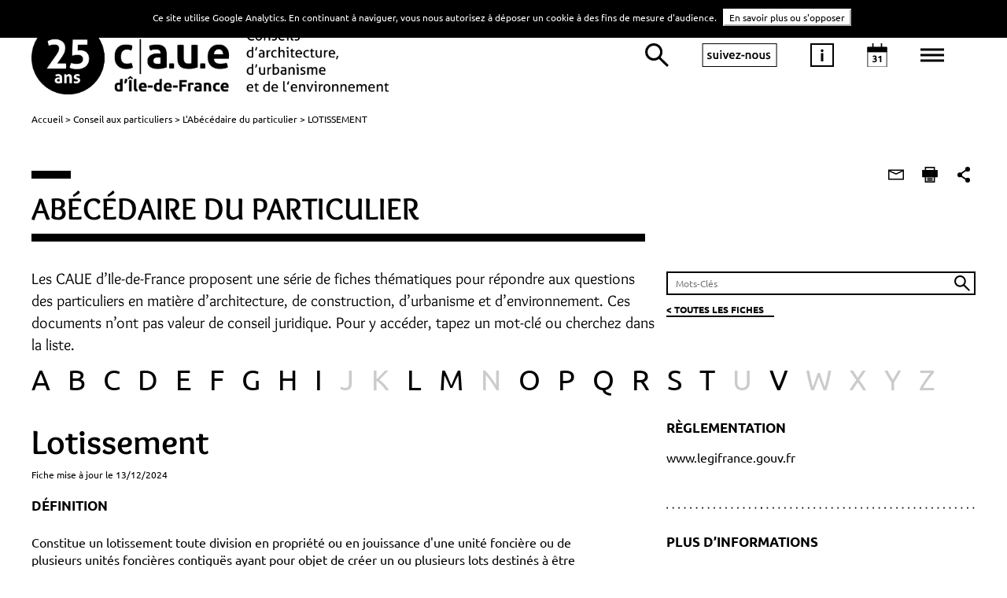

--- FILE ---
content_type: text/html; charset=UTF-8
request_url: https://www.caue-idf.fr/l-abecedaire-du-particulier/lotissement
body_size: 12637
content:
<!DOCTYPE html>
<html prefix="og: http://ogp.me/ns#">
    <head>
        <meta charset="UTF-8" />
        <meta name="viewport" content="width=device-width, initial-scale=1">
        <meta name="robots" content="index, follow">
        <title>Les CAUE d'Île-de-France</title>
        <meta name="description" content="L'Union r&eacute;gionale des Conseils d'architecture, d'Urbanisme et de l'Environnement f&eacute;d&egrave;re les huit CAUE de la r&eacute;gion pour mener sur l&rsquo;ensemble des projets ambitieux &agrave; vocation r&eacute;gionale de formation, conseil, sensibilisation ou information." />
<meta name="keywords" content="CAUE IDF, architecture, urbanisme, environnement, conseil, sensibilisation, formation, p&eacute;dagogie" />
<meta property="og:type" content="article" />

                <script type="application/ld+json">
            {
                "@context": "https://schema.org",
                "@type": "WebPage",
                "title": "Les CAUE d'Île-de-France",
                "name": "Les CAUE d'Île-de-France",
                "description": "L'Union régionale des Conseils d'architecture, d'Urbanisme et de l'Environnement fédère les huit CAUE de la région pour mener sur l’ensemble des projets ambitieux à vocation régionale de formation, conseil, sensibilisation ou information.",
                "keywords": "CAUE IDF, architecture, urbanisme, environnement, conseil, sensibilisation, formation, pédagogie"
            }
        </script>
                            <link rel="stylesheet" href="/css/bootstrap.min.css" />
            <link rel="stylesheet" href="/css/bootstrap-theme.min.css" />
            <link rel="stylesheet" href="/css/font-awesome.min.css">
            <link rel="stylesheet" href="/css/jquery-ui.css" />
            <link rel="stylesheet" href="/css/styles.css" />
            <link rel="stylesheet" href="/css/override.css" />
            <link rel="stylesheet" href="/css/custom-style.css" />
            <link rel="stylesheet" href="/css/styles.min.css" />
            <link rel="stylesheet" href="/css/search-result-page.css" />
                <link rel="icon" type="image/x-icon" href="/favicon/caueidf.png">
        <!--[if lt IE 9]>
        <script src="https://oss.maxcdn.com/html5shiv/3.7.3/html5shiv.min.js"></script>
        <script src="https://oss.maxcdn.com/respond/1.4.2/respond.min.js"></script>
        <![endif]-->
        <script src="/js/jquery-3.2.1.min.js"></script>
        <script src="/js/svg_inject.js"></script>
        
    </head>
    <body class="choose1   ">
                <div itemscope itemtype="https://schema.org/WebPage">
            <meta itemprop="title" content="Les CAUE d'Île-de-France">
            <meta itemprop="name" content="Les CAUE d'Île-de-France">
            <meta itemprop="description" content="L'Union régionale des Conseils d'architecture, d'Urbanisme et de l'Environnement fédère les huit CAUE de la région pour mener sur l’ensemble des projets ambitieux à vocation régionale de formation, conseil, sensibilisation ou information.">
            <meta itemprop="keywords" content="CAUE IDF, architecture, urbanisme, environnement, conseil, sensibilisation, formation, pédagogie">
        </div>
        
                <div vocab="https://schema.org/" typeof="WebPage" style="display: none">
            <span property="title">Les CAUE d'Île-de-France</span>
            <span property="name">Les CAUE d'Île-de-France</span>
            <span property="description">L'Union régionale des Conseils d'architecture, d'Urbanisme et de l'Environnement fédère les huit CAUE de la région pour mener sur l’ensemble des projets ambitieux à vocation régionale de formation, conseil, sensibilisation ou information.</span>
            <span property="keywords">CAUE IDF, architecture, urbanisme, environnement, conseil, sensibilisation, formation, pédagogie</span>
        </div>
        
<style>
header #nav-main .box-title-header .logo {
    height: 100px !important;
}
header.isStuck #nav-main .box-title-header .logo {
    height: 50px !important;
    /*margin-top: 8px;*/
}
/*.element-breadcrumb{
	text-transform: uppercase !important;
}*/
</style>
   


       
                    <header class="header">
    <div class="container">
        <div id="nav-main">
            <div class="box-title-header" style="">
                <a href="/"><img src="/uploads/media/caueidf/0001/26/e148136d53d1ad74001ae06682d34ffeaffa8b3a.png" alt="CAUE IDF" title="CAUE IDF" class="logo"/></a>
            </div>


            <ul class="box-menu-right">
                <li>
                    <a href="/search" class="btn-bg btn-search" title="Rechercher" alt="Rechercher"><i class="fa fa-search"></i></a>
                </li>
                <li >
                    <a href="#panel-social" data-toggle="tab" class="btn-about-us" title="Suivez-nous" alt="Suivez-nous">suivez-nous</a>
                </li>
                <li>
                    <a href="#panel-information" data-toggle="tab" class="btn-bg btn-information" title="Information" alt="Information"><i class="fa fa-info"></i></a>
                </li>
                <li>
                    <a href="#panel-calendar" data-toggle="tab" class="btn-bg btn-calendar" title="Agenda" alt="Agenda"><i class="fa fa-calendar-check-o"></i></a>
                </li>
                <li >
                    <a href="#panel-menu" data-toggle="tab" class="btn-bg btn-menu" title="Menu" alt="Menu"><i class="fa fa-bars"></i></a>
                </li>

                <li >
                    <a href="#" class="btn-bg btn-close-menu" title="Fermer" alt="Fermer"><i class="fa fa-times"></i></a>
                </li>
            </ul>
        </div>
    </div>

</header>




                                        <div class="container main-container observatoire-page abecedaire-page">

        <div class="breadcrumb-bar">
            <ol class="breadcrumb" itemscope itemtype="http://schema.org/BreadcrumbList">
                <li class="element-breadcrumb" itemprop="itemListElement" itemscope itemtype="http://schema.org/ListItem">
                    <a href="/" itemprop="item"><span itemprop="name">Accueil</span></a>
                    <meta itemprop="position" content="1" />
                </li>
                                                       <li class="element-breadcrumb" itemprop="itemListElement" itemscope itemtype="http://schema.org/ListItem">
                        <a href="/un-conseil-dans-votre-departement" itemprop="item"> <span itemprop="name">Conseil aux particuliers</span></a>
                         <meta itemprop="position" content="2" />
                    </li>
                                        <li class="element-breadcrumb" itemprop="itemListElement" itemscope itemtype="http://schema.org/ListItem">
                        <a href="/l-abecedaire-du-particulier" itemprop="item"> <span itemprop="name">L&#039;Abécédaire du particulier</span></a>
                         <meta itemprop="position" content="3" />
                    </li>
                                                     <li class="element-breadcrumb"><span> LOTISSEMENT</span></li> 
            </ol>
        </div>

        <div class="row">
            <div class="col-md-12">
                <div class="block-title set-border">
                    <h1>
                        ABÉCÉDAIRE DU PARTICULIER
                    </h1>
                </div>

                <ul class="list-social">
                    <li class="item-social item-mail">
                        <a href="mailto:?&body=https://www.caue-idf.fr/l-abecedaire-du-particulier/lotissement" title="Envoyer à un ami"><i class="fa fa-envelope-o" aria-hidden="true"></i></a>
                    </li>
                    <li class="item-social item-print">
                        <a onclick="window.print()" title="Imprimer" alt="Imprimer"><i class="fa fa-print" aria-hidden="true"></i></a>
                    </li>
                    <li class="item-social item-share">
                        <a data-network="sharethis" class="st-custom-button" title="Partager" alt="Partager" ><i class="fa fa-share-alt" aria-hidden="true"></i></a>
                    </li>
                </ul>
            </div>

        </div>
        <div class="row abcdaire">
            <div class="col-lg-8 col-md-12 block-content-intro ">
                <p>
                    Les CAUE d’Ile-de-France proposent une série de fiches thématiques pour répondre aux questions des particuliers en matière d’architecture, de construction, d’urbanisme et d’environnement. Ces documents n’ont pas valeur de conseil juridique. Pour y accéder, tapez un mot-clé ou cherchez dans la liste.
                </p>
            </div>
            <div class="col-lg-4 col-md-12 p-t-5">
                <form method="get" action="/l-abecedaire-du-particulier">
                    <div class="input-search">
                        <input type="text" placeholder="Mots-Clés" name="q" value="">
                        <button type="submit" class="btn btn-search-letter"><i class="fa fa-search" aria-hidden="true"></i></button>
                    </div>
                </form>
                <a href="/l-abecedaire-du-particulier" class="btn-back">< TOUTES LES FICHES</a>
            </div>
        </div>
        <div class="row">
            <div class="col-lg-12 box-filter-anphabe">
                <ul class="list-anphabe">
                                            <li><a class="letter" rel="A">A</a></li>
                                            <li><a class="letter" rel="B">B</a></li>
                                            <li><a class="letter" rel="C">C</a></li>
                                            <li><a class="letter" rel="D">D</a></li>
                                            <li><a class="letter" rel="E">E</a></li>
                                            <li><a class="letter" rel="F">F</a></li>
                                            <li><a class="letter" rel="G">G</a></li>
                                            <li><a class="letter" rel="H">H</a></li>
                                            <li><a class="letter" rel="I">I</a></li>
                                            <li><a class="letter letter-hide" rel="J">J</a></li>
                                            <li><a class="letter letter-hide" rel="K">K</a></li>
                                            <li><a class="letter" rel="L">L</a></li>
                                            <li><a class="letter" rel="M">M</a></li>
                                            <li><a class="letter letter-hide" rel="N">N</a></li>
                                            <li><a class="letter" rel="O">O</a></li>
                                            <li><a class="letter" rel="P">P</a></li>
                                            <li><a class="letter" rel="Q">Q</a></li>
                                            <li><a class="letter" rel="R">R</a></li>
                                            <li><a class="letter" rel="S">S</a></li>
                                            <li><a class="letter" rel="T">T</a></li>
                                            <li><a class="letter letter-hide" rel="U">U</a></li>
                                            <li><a class="letter" rel="V">V</a></li>
                                            <li><a class="letter letter-hide" rel="W">W</a></li>
                                            <li><a class="letter letter-hide" rel="X">X</a></li>
                                            <li><a class="letter letter-hide" rel="Y">Y</a></li>
                                            <li><a class="letter letter-hide" rel="Z">Z</a></li>
                                    </ul>
            </div>
        </div>
    <div class="row">
        <div class="col-lg-7 content-wrapper">
            <h1>Lotissement</h1>
            <p class="date-public pb-45">Fiche mise à jour le 13/12/2024</p>
            <div class="title-black  set-ton-color">DÉFINITION</div>
            <div class="pb-45">
                <div>
<p>&nbsp;</p>

<p>Constitue un lotissement toute division en propri&eacute;t&eacute; ou en jouissance d&#39;une unit&eacute; fonci&egrave;re ou de plusieurs unit&eacute;s fonci&egrave;res contigu&euml;s ayant pour objet de cr&eacute;er un ou plusieurs lots destin&eacute;s &agrave; &ecirc;tre b&acirc;tis.<br />
Une division de terrains destin&eacute;s &agrave; rester non b&acirc;tis, terrains agricoles ou jardins ne constitue pas un lotissement.</p>

<p>La cr&eacute;ation d&rsquo;un lotissement est soumise soit &agrave; permis d&rsquo;am&eacute;nager, soit &agrave; d&eacute;claration pr&eacute;alable. &nbsp;Un permis d&#39;am&eacute;nager est requis si le terrain est situ&eacute; dans un site patrimonial remarquable, dans les abords des monuments historiques, en site class&eacute; (ou en instance de classement), ou encore si l&#39;op&eacute;ration envisag&eacute;e comprend la cr&eacute;ation de voies, d&#39;espaces ou d&#39;&eacute;quipements communs.<br />
Un terrain situ&eacute; dans un lotissement est donc, constructible, accessible, desservi par les diff&eacute;rents r&eacute;seaux et born&eacute;.</p>
</div>

<p>&nbsp;</p>
            </div>
                                                            <div class="title-black  set-ton-color">NOS CONSEILS</div>
                                                    <div class="pb-45">
                        <p>&nbsp;</p>

<p><strong>Attention! </strong> Certes un terrain situ&eacute; dans un lotissement est constructible, viabilis&eacute; cependant le raccordement au r&eacute;seau peut &ecirc;tre &agrave; la charge de l&#39;acqu&eacute;reur. V&eacute;rifiez que votre projet est r&eacute;alisable en consultant le Plan local d&rsquo;urbanisme (PLU/PLUi, le r&egrave;glement et le cahier des charges de lotissement.&nbsp;</p>

<p>&nbsp;</p>
                    </div>
                            
                                                            <div class="title-black  set-ton-color">QUESTION/RÉPONSE</div>
                                                    <div class="pb-45">
                        <p>&nbsp;</p>

<p><strong>Quelles informations doit-on vous fournir &agrave; l&#39;achat d&#39;un terrain situ&eacute; dans un lotissement?</strong></p>

<p>&nbsp;</p>

<p>Pour tout terrain situ&eacute; dans un lotissement soumis &agrave; permis d&#39;am&eacute;nager, vous devez signer une promesse de vente qui doit pr&eacute;ciser la consistance du lot, le bornage, le prix et le d&eacute;lai de livraison. Le cahier des charges et le r&egrave;glement sont des documents facultatifs, mais s&#39;ils existent, ils devront vous &ecirc;tre remis, au plus tard &agrave; la signature de l&#39;acte. Vous avez la possibilit&eacute; de renoncer &agrave; votre engagement pendant un d&eacute;lai de sept jours.</p>

<p>&nbsp;</p>
                    </div>
                                    <div class="pb-45">
                        <p>&nbsp;</p>

<p><strong>Quelles diff&eacute;rences entre cahier des charges et r&egrave;glement de lotissement ?</strong></p>

<p>&nbsp;</p>

<p>Cahier des charges et r&egrave;glement du lotissement ne sont pas obligatoires, ils sont toutefois tr&egrave;s r&eacute;pandus. Le cahier des charges est un document contractuel qui d&eacute;finit les droits et obligations vis &agrave; vis des autres propri&eacute;taires et du lotisseur : activit&eacute;s autoris&eacute;es, stationnement, r&eacute;partition des charges, par exemple. Il ne doit contenir que des r&egrave;gles de droit priv&eacute;. Le r&egrave;glement est un document qui peut imposer des r&egrave;gles d&#39;urbanisme plus contraignantes que celles du PLU en vigueur, par exemple concernant les modalit&eacute;s de d&#39;implantation du b&acirc;ti, l&#39;aspect ext&eacute;rieur, les cl&ocirc;tures, les plantations. Le r&egrave;glement de lotissement n&#39;est pas obligatoire.<br />
Les r&egrave;gles d&#39;urbanisme contenues dans ces documents cessent de s&#39;appliquer au terme de 10 ann&eacute;es, si &agrave; cette date, le lotissement est couvert par un PLU. Toutefois, les clauses non r&eacute;glementaires du cahier des charges, susceptibles par exemple d&#39;affecter l&#39;usage ou la destination d&#39;un immeuble, continuent d&#39;&ecirc;tre applicables.</p>

<p>&nbsp;</p>
                    </div>
                                    <div class="pb-45">
                        <p>&nbsp;</p>

<p><strong>Comment modifier le cahier des charges du lotissement ?</strong></p>

<p>&nbsp;</p>

<p>Le cahier des charges, comme le r&egrave;glement du lotissement peuvent &ecirc;tre modifi&eacute;s par l &#39;assembl&eacute;e g&eacute;n&eacute;rale de l&#39;association syndicale, &agrave; l&#39;unanimit&eacute;, ou selon les r&egrave;gles de majorit&eacute; suivantes (la moiti&eacute; des propri&eacute;taires d&eacute;tenant ensemble les deux tiers au moins de la superficie d&#39;un lotissement ou les deux tiers des propri&eacute;taires d&eacute;tenant au moins la moiti&eacute; de cette superficie).</p>

<p>&nbsp;</p>
                    </div>
                                    <div class="pb-45">
                        <p>&nbsp;</p>

<p><strong>Quelles garanties apporte un am&eacute;nageur-lotisseur?</strong></p>

<p>&nbsp;</p>

<p>Un lotisseur est responsable pendant dix ans des dommages susceptibles d&#39;affecter les VRD (voirie et r&eacute;seaux divers), les lotisseurs adh&eacute;rents &agrave; l&#39;Union Nationale des am&eacute;nageurs lotisseurs (UNAM) offrent des garanties suppl&eacute;mentaires :</p>

<ul>
	<li>surface exacte du terrain d&egrave;s la signature du contrat de r&eacute;servation (pas de marge d&#39;erreur de 5%) et pr&eacute;cisions sur la forme et les limites du terrain ;</li>
	<li>garantie de raccordement aux r&eacute;seaux</li>
	<li>garantie des vices cach&eacute;s</li>
	<li>possibilit&eacute; de renoncer &agrave; l&#39;acquisition du terrain si l&#39;&eacute;tude de sol r&eacute;v&egrave;le la n&eacute;cessit&eacute; de fondations sp&eacute;ciales dont la r&eacute;alisation est trop co&ucirc;teuse.</li>
	<li>stabilit&eacute; des droits &agrave; construire dans les cinq ans suivant l&#39;ach&egrave;vement du lotissement, le permis de construire ne pourra pas &ecirc;tre refus&eacute; ou assorti de prescriptions sp&eacute;ciales en application de dispositions d&#39;urbanisme intervenues post&eacute;rieurement &agrave; l&#39;autorisation du lotissement.</li>
</ul>

<p>&nbsp;</p>
                    </div>
                                    <div class="pb-45">
                        <p>&nbsp;</p>

<p><strong>Peut-on acheter ou signer une promesse de vente d&#39;un terrain avant l&#39;ach&egrave;vement des travaux du lotissement ?&nbsp;</strong></p>

<p>&nbsp;</p>

<p>Le lotisseur ne peut pas vendre les lots avant l&#39;ach&egrave;vement des travaux de viabilit&eacute; sauf si sa demande d&#39;autorisation de diff&eacute;rer les travaux de finition a &eacute;t&eacute; accord&eacute;e ou s&#39;il peut justifier d&#39;une garantie d&#39;ach&egrave;vement des travaux.</p>

<p>&nbsp;</p>
                    </div>
                                    <div class="pb-45">
                        <p>&nbsp;</p>

<p><strong>Quelles diff&eacute;rences entre lotissement et permis de construire valant division?</strong></p>

<p>&nbsp;</p>

<p>Il ne faut pas confondre permis de construire valant division de terrain et lotissement. Un tel permis est d&eacute;livr&eacute; lorsque la division fonci&egrave;re s&#39;effectue en m&ecirc;me temps que la r&eacute;alisation des b&acirc;timents autoris&eacute;s par le permis de construire.&nbsp;</p>
                    </div>
                                    </div>
        <div class="col-lg-4 col-lg-offset-1">
                                    <div class="box-info-news">
                <div class="title-black  set-ton-color">RÈGLEMENTATION</div>
                <div class="pb-45">
                    <p>www.legifrance.gouv.fr</p>
                </div>
            </div>
            <div class="separateur-svg"><img src="/images/separateur.svg" title="separateur" alt="separateur"></div>
                                                    <div class="box-info-news">
                    <div class="title-black  set-ton-color">PLUS D’INFORMATIONS</div>

                    <div class="pb-45">
                        <p><strong>Organismes &agrave; consulter :</strong><br />
&nbsp;</p>

<ul>
	<li>La mairie&nbsp;</li>
	<li>Le CAUE de votre d&eacute;partement&nbsp;</li>
	<li>L&rsquo;Unit&eacute; D&eacute;partementale de l&rsquo;Architecture et du Patrimoine (UDAP) de votre d&eacute;partement</li>
</ul>
                    </div>
                </div>
                <div class="separateur-svg"><img src="/images/separateur.svg" title="separateur" alt="separateur"></div>
                        
            
            
                

                    </div>
    </div>

    <div id="box-menu" class="tab-content set-bg-project set-color">

    <ul class="box-menu-mobile clearfix">
        <li>
            <a href="#panel-search" data-toggle="tab" class="btn-bg menu-btn-search"><i class="fa fa-search"></i></a>
        </li>
        <li >
            <a href="#panel-social" data-toggle="tab" class="menu-btn-about-us">suivez-nous</a>
        </li>
        <li>
            <a href="#panel-information" data-toggle="tab" class="btn-bg menu-btn-information"><i class="fa fa-info"></i></a>
        </li>
        <li>
            <a href="#panel-calendar" data-toggle="tab" class="btn-bg menu-btn-calendar"><i class="fa fa-calendar-check-o"></i></a>
        </li>
    </ul>
    <div class="separateur-svg border-white mobile-only"><img src="/images/separateur-white.svg" onload="SVGInject(this)" title="separateur" alt="separateur"></div>
    <div id="panel-menu" class="menu tab-pane fade ">
        
    
        
    
    <ul id="accordion" class="list-menu panel-group">
        
		                                                
                
                
                    
                    
                
                    
                    
                
            
            <li class="menu-item has-child" role="menu-item">
                                <span class="collapse" data-toggle="collapse" data-parent="#accordion" data-target="#sub-menu-499">
                    <i class="fa fa-plus" aria-hidden="true"></i>
                </span>
                <a href="/un-conseil-dans-votre-departement"  >Conseil aux particuliers</a>
                
    
    <ul id="sub-menu-499" class="sub-list-menu collapse">
        
		                                                
            <li class="menu-item" role="menu-item">
                                <a href="/l-abecedaire-du-particulier"  >L&#039;Abécédaire du particulier</a>
                            </li>
        
		                                                
                
                
                    
                    
                
            
            <li class="menu-item has-child" role="menu-item">
                                <a href="/l-abecedaire-du-particulier/questions-reponses"  >Questions-Réponses</a>
                            </li>
            </ul>


                            </li>
        
		                                                
                
                
                    
                    
                
                    
                    
                
                    
                    
                
                    
                    
                
                    
                    
                
                    
                    
                
            
            <li class="menu-item has-child" role="menu-item">
                                <span class="collapse" data-toggle="collapse" data-parent="#accordion" data-target="#sub-menu-1212">
                    <i class="fa fa-plus" aria-hidden="true"></i>
                </span>
                <a href="/conseil-aux-professionnels"  >Conseil aux professionnels</a>
                
    
    <ul id="sub-menu-1212" class="sub-list-menu collapse">
        
		                                                
                
                
                    
                    
                
                    
                    
                
                    
                    
                
                    
                    
                
                    
                    
                
            
            <li class="menu-item has-child" role="menu-item">
                                <span class="collapse" data-toggle="collapse" data-parent="#accordion" data-target="#sub-menu-856">
                    <i class="fa fa-plus" aria-hidden="true"></i>
                </span>
                <a href="/l-observatoire-de-la-qualite-architecturale-du-logement"  >L&#039;Observatoire de la qualité architecturale du logement</a>
                
    
    <ul id="sub-menu-856" class="sub-list-menu collapse">
        
		                                                
            <li class="menu-item" role="menu-item">
                                <a href="/analyses"  >Les analyses d&#039;opération</a>
                            </li>
        
		                                                
            <li class="menu-item" role="menu-item">
                                <a href="/les-visites"  >Les visites</a>
                            </li>
        
		                                                
            <li class="menu-item" role="menu-item">
                                <a href="/les-publications"  >Les publications</a>
                            </li>
        
		                                                
                
                
                    
                    
                
            
            <li class="menu-item has-child" role="menu-item">
                                <a href="/les-seminaires"  >Les séminaires</a>
                            </li>
        
		                                                
            <li class="menu-item" role="menu-item">
                                <a href="/exploration-2020"  >Les entretiens</a>
                            </li>
            </ul>


                            </li>
        
		                                                
                
                
                    
                    
                
                    
                    
                
                    
                    
                
            
            <li class="menu-item has-child" role="menu-item">
                                <span class="collapse" data-toggle="collapse" data-parent="#accordion" data-target="#sub-menu-420">
                    <i class="fa fa-plus" aria-hidden="true"></i>
                </span>
                <a href="/nos-formations"  >Formations professionnelles</a>
                
    
    <ul id="sub-menu-420" class="sub-list-menu collapse">
        
		        
		                                                
            <li class="menu-item" role="menu-item">
                                <a href="/nos-formations/architecture-dans-la-ville"  >Architecture dans la ville</a>
                            </li>
        
		                                                
            <li class="menu-item" role="menu-item">
                                <a href="/nos-formations/la-qualite-architecturale-dans-le-projet-de-renovation"  >La qualité architecturale dans le projet de rénovation</a>
                            </li>
            </ul>


                            </li>
        
		                                                
            <li class="menu-item" role="menu-item">
                                <a href="/cours-oasis"  >Cours Oasis</a>
                            </li>
        
		                                                
            <li class="menu-item" role="menu-item">
                                <a href="/la-demarche-batiments-durables-franciliens"  >La démarche Bâtiments Durables Franciliens</a>
                            </li>
        
		                                                
            <li class="menu-item" role="menu-item">
                                <a href="/chartes-de-promotion-construction"  >Chartes de promotion &amp; construction</a>
                            </li>
        
		                                                
                
                
                    
                    
                
                    
                    
                
                    
                    
                
            
            <li class="menu-item has-child" role="menu-item">
                                <span class="collapse" data-toggle="collapse" data-parent="#accordion" data-target="#sub-menu-575">
                    <i class="fa fa-plus" aria-hidden="true"></i>
                </span>
                <a href="/engages-pour-la-biodiversite"  >Engagés pour la biodiversité</a>
                
    
    <ul id="sub-menu-575" class="sub-list-menu collapse">
        
		                                                
            <li class="menu-item" role="menu-item">
                                <a href="/engages-pour-la-biodiversite/prendre-en-compte-les-mares"  >Prendre en compte les mares</a>
                            </li>
        
		                                                
            <li class="menu-item" role="menu-item">
                                <a href="/engages-pour-la-biodiversite/la-trame-verte-et-bleue"  >2017 : arpenter - expérimenter - diffuser- la biodiversité +</a>
                            </li>
        
		                                                
            <li class="menu-item" role="menu-item">
                                <a href="/engages-pour-la-biodiversite/actions-2019"  >2019 : arpenter - expérimenter- mettre en oeuvre - la biodiversité +</a>
                            </li>
            </ul>


                            </li>
            </ul>


                            </li>
        
		                                                
                
                
                    
                    
                
                    
                    
                
                    
                    
                
                    
                    
                
                    
                    
                
                    
                    
                
            
            <li class="menu-item has-child" role="menu-item">
                                <span class="collapse" data-toggle="collapse" data-parent="#accordion" data-target="#sub-menu-1182">
                    <i class="fa fa-plus" aria-hidden="true"></i>
                </span>
                <a href="/voyages-d-architecture"  >Archipel Francilien / JNArchi</a>
                
    
    <ul id="sub-menu-1182" class="sub-list-menu collapse">
        
		                                                
            <li class="menu-item" role="menu-item">
                                <a href="/archipel-francilien"  >Archipel Francilien</a>
                            </li>
        
		        
		        
		        
		        
		                                                
            <li class="menu-item" role="menu-item">
                                <a href="/voyages-d-architecture/detour-paris-ile-de-france"  >Détour, Paris &amp; Ile-de-France</a>
                            </li>
            </ul>


                            </li>
        
		                                                
                
                
                    
                    
                
                    
                    
                
                    
                    
                
            
            <li class="menu-item has-child" role="menu-item">
                                <span class="collapse" data-toggle="collapse" data-parent="#accordion" data-target="#sub-menu-1213">
                    <i class="fa fa-plus" aria-hidden="true"></i>
                </span>
                <a href="/actions-pedagogiques"  >Actions pédagogiques</a>
                
    
    <ul id="sub-menu-1213" class="sub-list-menu collapse">
        
		                                                
                
                
                    
                    
                
            
            <li class="menu-item has-child" role="menu-item">
                                <span class="collapse" data-toggle="collapse" data-parent="#accordion" data-target="#sub-menu-504">
                    <i class="fa fa-plus" aria-hidden="true"></i>
                </span>
                <a href="/les-enfants-du-patrimoine"  >Les Enfants du Patrimoine</a>
                
    
    <ul id="sub-menu-504" class="sub-list-menu collapse">
        
		                                                
            <li class="menu-item" role="menu-item">
                                <a href="/présentation-de-l-opération"  >Présentation de l&#039;opération</a>
                            </li>
            </ul>


                            </li>
        
		                                                
                
                
                    
                    
                
                    
                    
                
                    
                    
                
                    
                    
                
            
            <li class="menu-item has-child" role="menu-item">
                                <span class="collapse" data-toggle="collapse" data-parent="#accordion" data-target="#sub-menu-513">
                    <i class="fa fa-plus" aria-hidden="true"></i>
                </span>
                <a href="/les-architectes-et-les-paysagistes-dans-les-classes"  >Les architectes et les paysagistes dans les classes</a>
                
    
    <ul id="sub-menu-513" class="sub-list-menu collapse">
        
		                                                
            <li class="menu-item" role="menu-item">
                                <a href="/les-architectes-et-les-paysagistes-dans-les-classes/enseignants-comment-vous-inscrire"  >Enseignants, comment vous inscrire ?</a>
                            </li>
        
		                                                
            <li class="menu-item" role="menu-item">
                                <a href="/les-architectes-et-les-paysagistes-dans-les-classes/professionnels-inscrivez-vous"  >Professionnels, inscrivez-vous</a>
                            </li>
        
		                                                
            <li class="menu-item" role="menu-item">
                                <a href="/les-architectes-et-les-paysagistes-dans-les-classes/quelques-idees-projets-pedagogiques"  >Quelques idées &amp; projets pédagogiques</a>
                            </li>
        
		                                                
            <li class="menu-item" role="menu-item">
                                <a href="/les-architectes-et-les-paysagistes-dans-les-classes/ressources"  >Ressources</a>
                            </li>
            </ul>


                            </li>
        
		                                                
            <li class="menu-item" role="menu-item">
                                <a href="/actions-pedagogiques/bonjour-ligne-15"  >Bonjour Ligne 15 !</a>
                            </li>
            </ul>


                            </li>
        
		                                                
            <li class="menu-item" role="menu-item">
                                <a href="http://resaue.caue-idf.fr/"   target="_blank">RES&#039;AUE : Portail documentaire</a>
                            </li>
        
		                                                
            <li class="menu-item" role="menu-item">
                                <a href="/agenda"  >Agenda</a>
                            </li>
        
		                                                
                
                
                    
                    
                
                    
                    
                
                    
                    
                
                    
                    
                
            
            <li class="menu-item has-child" role="menu-item">
                                <span class="collapse" data-toggle="collapse" data-parent="#accordion" data-target="#sub-menu-424">
                    <i class="fa fa-plus" aria-hidden="true"></i>
                </span>
                <a href="/qui-sommes-nous"  >L&#039;Union Régionale, qui sommes-nous ?</a>
                
    
    <ul id="sub-menu-424" class="sub-list-menu collapse">
        
		                                                
            <li class="menu-item" role="menu-item">
                                <a href="/actions-de-l-union-régionale"  >Actions de l&#039;Union Régionale</a>
                            </li>
        
		                                                
            <li class="menu-item" role="menu-item">
                                <a href="/vos-contacts-en-IDF"  >Vos contacts en IDF</a>
                            </li>
        
		                                                
            <li class="menu-item" role="menu-item">
                                <a href="/les-caue-franciliens"  >Actions des CAUE franciliens</a>
                            </li>
        
		                                                
            <li class="menu-item" role="menu-item">
                                <a href="/nos-offres-d-emploi"  >Nos offres d&#039;emploi</a>
                            </li>
            </ul>


                            </li>
            </ul>



    </div>
    <div id="panel-calendar" class="menu tab-pane fade ">
        <div class="box-scroll">
            <div id="datepicker"></div>
            <script>
                var date_event = {"2026-1-1":{"start":"2026-1-1","end":"2026-1-1"},"2026-1-2":{"start":"2026-1-2","end":"2026-1-2"},"2026-1-3":{"start":"2026-1-3","end":"2026-1-3"},"2026-1-4":{"start":"2026-1-4","end":"2026-1-4"},"2026-1-5":{"start":"2026-1-5","end":"2026-1-5"},"2026-1-6":{"start":"2026-1-6","end":"2026-1-6"},"2026-1-7":{"start":"2026-1-7","end":"2026-1-7"},"2026-1-8":{"start":"2026-1-8","end":"2026-1-8"},"2026-1-9":{"start":"2026-1-9","end":"2026-1-9"},"2026-1-10":{"start":"2026-1-10","end":"2026-1-10"},"2026-1-11":{"start":"2026-1-11","end":"2026-1-11"},"2026-1-12":{"start":"2026-1-12","end":"2026-1-12"},"2026-1-13":{"start":"2026-1-13","end":"2026-1-13"},"2026-1-14":{"start":"2026-1-14","end":"2026-1-14"},"2026-1-15":{"start":"2026-1-15","end":"2026-1-15"},"2026-1-16":{"start":"2026-1-16","end":"2026-1-16"},"2026-1-17":{"start":"2026-1-17","end":"2026-1-17"},"2026-1-18":{"start":"2026-1-18","end":"2026-1-18"},"2026-1-19":{"start":"2026-1-19","end":"2026-1-19"},"2026-1-20":{"start":"2026-1-20","end":"2026-1-20"},"2026-1-21":{"start":"2026-1-21","end":"2026-1-21"},"2026-1-22":{"start":"2026-1-22","end":"2026-1-22"},"2026-1-23":{"start":"2026-1-23","end":"2026-1-23"},"2026-1-24":{"start":"2026-1-24","end":"2026-1-24"},"2026-1-25":{"start":"2026-1-25","end":"2026-1-25"},"2026-1-26":{"start":"2026-1-26","end":"2026-1-26"},"2026-1-27":{"start":"2026-1-27","end":"2026-1-27"},"2026-1-28":{"start":"2026-1-28","end":"2026-1-28"},"2026-1-29":{"start":"2026-1-29","end":"2026-1-29"},"2026-1-30":{"start":"2026-1-30","end":"2026-1-30"},"2026-1-31":{"start":"2026-1-31","end":"2026-1-31"}}
            </script>
            <a href="/agenda" class="btn-search">RECHERCHER DANS L’AGENDA</a>
        </div>
            <div class="item-note">
        <div class="tag set-border set-ton-color">Exposition</div>
        <div class="title">
            <a href="/content/installation-artistique-sur-la-maison-du-peuple-en-chantier">Installation artistique sur La Maison du peuple en chantier</a>
        </div>
                <div class="excerpt">Une nouvelle strate : À Jean et Simone, par Flora Moscovici - Octobre 2025 - Décembre 2026</div>
                        <div class="des set-color">
            <p><meta charset="UTF-8" /><strong>Mission&nbsp;sur la valorisation architecturale et artistique du chantier de r&eacute;habilitation de la Maison du Peuple&nbsp;&agrave;&nbsp;Clichy&nbsp;.&nbsp;</strong></p>
        </div>
                <div class="date">                    
    <span class="date-post">Du 
            1 octobre 2025
        
    
    au 31 décembre 2026</span>
            <div class="separateur-svg border-white"><img src="/images/separateur-white.svg" onload="SVGInject(this)"  title="separateur" alt="separateur"></div>
        </div>
         
        <div class="author">
            ORGANISÉ PAR LE CAUE 92        </div>
            </div>
        <div class="item-note">
        <div class="tag set-border set-ton-color">Formation</div>
        <div class="title">
            <a href="/content/1-taille-de-formation-des-jeunes-arbres">Taille de formation des jeunes arbres</a>
        </div>
                <div class="excerpt">Formation Arbre 2026 dans votre commune</div>
                        <div class="des set-color">
            <p>1/2 JOURNEE DE FORMATION PRATIQUE SUR LE TERRAIN<br />
&nbsp;</p>
        </div>
                <div class="date">                    
    <span class="date-post">Du 
            1 décembre 2025
        
    
    au 28 février 2026</span>
            <div class="separateur-svg border-white"><img src="/images/separateur-white.svg" onload="SVGInject(this)"  title="separateur" alt="separateur"></div>
        </div>
         
        <div class="author">
            ORGANISÉ PAR LE CAUE 77        </div>
            </div>
        <div class="item-note">
        <div class="tag set-border set-ton-color">Visite d&#039;opération</div>
        <div class="title">
            <a href="/content/visite-de-la-rehabilitation-et-transformation-de-quatre-halles-industrielles-en-bureaux-et-espace-evenementiel-a-montreuil">Visite de la réhabilitation et transformation de quatre halles industrielles en bureaux et espace événementiel à Montreuil</a>
        </div>
                <div class="excerpt">Cycle reconversion du patrimoine industriel</div>
                        <div class="des set-color">
            <p>Ce mois-ci, dans le cadre de ses rendez-vous professionnels, le CAUE de Seine-Saint-Denis vous propose la visite du projet men&eacute; par Exbrayat Enrico Architectes-Cube, transformant 1 600 m&sup2; d&rsquo;halles industrielles &agrave; Montreuil pour YARD.</p>
        </div>
                <div class="date">    <span class="date-post">Le jeudi 22 janvier 2026</span>
            <div class="separateur-svg border-white"><img src="/images/separateur-white.svg" onload="SVGInject(this)"  title="separateur" alt="separateur"></div>
        </div>
         
        <div class="author">
            ORGANISÉ PAR LE CAUE 93        </div>
            </div>
        <div class="item-note">
        <div class="tag set-border set-ton-color">Webinaire</div>
        <div class="title">
            <a href="/content/pause-reno-acquisition">La Pause Réno : Les bonnes questions à se poser avant d&#039;acheter une maison</a>
        </div>
                        <div class="des set-color">
            <p>Un atelier de 45 minutes en ligne, dont l&#39;objectif est de vous apporter des clefs pour am&eacute;liorer votre logement.</p>
        </div>
                <div class="date">    <span class="date-post">Le vendredi 23 janvier 2026</span>
            <div class="separateur-svg border-white"><img src="/images/separateur-white.svg" onload="SVGInject(this)"  title="separateur" alt="separateur"></div>
        </div>
         
        <div class="author">
            ORGANISÉ PAR LE CAUE 94        </div>
            </div>
        <div class="item-note">
        <div class="tag set-border set-ton-color">Visite de chantier</div>
        <div class="title">
            <a href="/content/visite-de-chantier-restructuration-et-extension-des-ecoles-victor-hugo-a-saint-prix">Restructuration et extension du groupe scolaire Victor-Hugo à Saint-Prix</a>
        </div>
                        <div class="des set-color">
            <p>Le CAUE 95 organise, en partenariat avec l&#39;agence d&#39;architecture MWAH et la Ville de Saint-Prix, une visite du chantier de restructuration et d&rsquo;extension des &eacute;coles maternelle et &eacute;l&eacute;mentaire Victor-Hugo.</p>
        </div>
                <div class="date">    <span class="date-post">Le mercredi 28 janvier 2026</span>
            <div class="separateur-svg border-white"><img src="/images/separateur-white.svg" onload="SVGInject(this)"  title="separateur" alt="separateur"></div>
        </div>
         
        <div class="author">
            ORGANISÉ PAR LE         </div>
            </div>
    
<div class="text-center">
    <a href="/agenda" class="view-all">Voir tous les résultats</a>
</div>

    </div>
    <div id="panel-information" class="menu tab-pane fade">
        <div class="item-info-map">
                            <div class="title">ADRESSE :</div>
				<div class="excerpt name"><p>&nbsp;</p>
<h1>LES CAUE D'&Icirc;LE-DE-FRANCE</h1>
<p>155 avenue Jean Lolive</p>
<p>93500&nbsp;PANTIN</p>
<p>T +33 (0)<span style="font-style: normal; font-variant-caps: normal; font-weight: normal; letter-spacing: normal; orphans: auto; text-align: start; text-indent: 0px; text-transform: none; white-space: normal; widows: auto; word-spacing: 0px; -webkit-text-size-adjust: auto; -webkit-text-stroke-width: 0px; text-decoration: none; caret-color: #222222; color: #222222; font-family: Georgia, serif; font-size: small; background-color: #ffffff; float: none; display: inline !important;">1 48 32 40 81</span></p>
<p>M.&nbsp;<a href="mailto:contact@caue-idf.fr">contact@caue-idf.fr</a></p>
                                <div class="separateur-svg border-white"><img src="/images/separateur-white.svg" onload="SVGInject(this)" title="separateur" alt="separateur"></div>
                                </div>
                                <button type="button" class="btn hide legend" data-toggle="modal" data-target="#map_modal4" id="legend4">Agrandir le plan</button>
                    <div class="map" id="map4" style="width:100%;height:200px" ></div>
                    
                    <div class="modal fade map_modal" id="map_modal4" tabindex="-1" role="dialog" aria-labelledby="myModalLabel" aria-hidden="true">
                        <div class="modal-dialog full-screen">
                            <div class="modal-content">
                                <div class="modal-header">
                                    <button type="button" class="close" data-dismiss="modal" aria-hidden="true">&times;</button>
                                    <h4 class="modal-title" id="myModalLabel"> </h4>
                                </div>
                                <div class="map_canvas" id="map_canvas4"></div>
                            </div><!-- /.modal-content -->
                        </div><!-- /.modal-dialog -->
                    </div>
                    <script type="text/javascript">
                        (function ( $ ) {
                            "use strict";
                            function initialize4(idmap) {
                                var mapCanvas = document.getElementById(idmap);
                                var myLatLng = new google.maps.LatLng(48.8936164, 2.414427);
                                var mapOptions = {
                                    center: myLatLng,
                                    zoom: 16,
                                    fullscreenControl: false,
                                    scaleControl: true,rotateControl:false,streetViewControl:false,zoomControl:true,scrollwheel:false,mapTypeControl:false
                                };

                                
                                var maps = new google.maps.Map(mapCanvas, mapOptions);
                                var marker = new google.maps.Marker({
                                    position: myLatLng,
                                    map: maps
                                });
                                if(idmap=="map4"){
                                    maps.controls[google.maps.ControlPosition.LEFT_TOP].push
                                    (document.getElementById('legend4'));

                                }
                            }
                            $(function () {
                                initialize4("map4");
                                $('#map_modal4').on('shown.bs.modal', function (e) {
                                	
                                    if(!$("#map_canvas4").html().length)
                                        initialize4("map_canvas4");
                                })
                            })
                        })(jQuery);

                    </script>
                 
               
                            <div class="title">ACCÈS :</div>
				<div class=" name"><p>&nbsp;</p>
<h1>M&eacute;tro :</h1>
<ul>
<li>ligne&nbsp;5 / station Eglise de&nbsp;Pantin&nbsp;</li>
</ul>
<h1>Bus&nbsp;:</h1>
<ul>
<li>ligne 61 / &Eacute;glise de Pantin - M&eacute;tro</li>
</ul>
                                </div>
                
               
                            <div class="title">_</div>
				<div class=" name"><p>&nbsp;</p>
<h1>SI&Egrave;GE SOCIAL DES CAUE D'&Icirc;LE-DE-FRANCE</h1>
<p><strong>C/O CAUE92</strong></p>
<p>279, terrasse de l&rsquo;Universit&eacute;&nbsp;<br /> 92000 Nanterre - F&nbsp;</p>
                                </div>
                
               
                        
             <script type="text/javascript">
            (function ( $ ) {
                "use strict";
                $(function () {
                	                                    	function initialize4(idmap) {
                        console.log(idmap);
                        console.log($('#'+idmap));
                        var mapCanvas = document.getElementById(idmap);
                        var myLatLng = new google.maps.LatLng(48.8936164, 2.414427);
                        var mapOptions = {
                            center: myLatLng,
                            zoom: 16,
                            fullscreenControl: false,
                            scaleControl: true,rotateControl:false,streetViewControl:false,zoomControl:true,scrollwheel:false,mapTypeControl:false
                        };

                        
                        var maps = new google.maps.Map(mapCanvas, mapOptions);
                        var marker = new google.maps.Marker({
                            position: myLatLng,
                            map: maps
                        });
                        if(idmap=="map4"){
                            maps.controls[google.maps.ControlPosition.LEFT_TOP].push
                            (document.getElementById('legend4'));

                        }
   
                    }
                	                                                                                                                    	$('.map_modal').each(function(){
                		$(this).clone().appendTo('body');
                		$(this).remove();

                		

                	                                                    $('#map_modal4').on('shown.bs.modal', function (e) {
                                if(!$("#map_canvas4").html().length){
                               	 		initialize4("map_canvas4");
                                    }
                            })
                                                                                                                                                    });
                });
        	})(jQuery);
            </script>
           
        </div>
    </div>
    <div id="panel-social" class="menu tab-pane fade">
        <div class="item-socials">
            <ul class="box-social">
            
                           <li class="item">
                    <a href="https://www.facebook.com/LES.CAUE.IDF" target="_Blank" class="ico-facebook">
                        <i class="fa fa-brands fa-facebook-f " aria-hidden="true"></i>
                        <span>Facebook</span>
                    </a>
                    <div class="separateur-svg border-white"><img src="/images/separateur-white.svg" onload="SVGInject(this)" title="separateur" alt="separateur"></div>
                </li>
                
                            <li class="item">
                    <a href="https://www.instagram.com/caue_idf/" target="_Blank" class="ico-facebook">
                        <i class="fa fa-brands fa-instagram " aria-hidden="true"></i>
                        <span>Instagram</span>
                    </a>
                    <div class="separateur-svg border-white"><img src="/images/separateur-white.svg" onload="SVGInject(this)" title="separateur" alt="separateur"></div>
                </li>
                
                            <li class="item">
                    <a href="https://vimeo.com/caueidf" target="_Blank" class="ico-facebook">
                        <i class="fa fa-brands fa-vimeo-v " aria-hidden="true"></i>
                        <span>Viméo</span>
                    </a>
                    <div class="separateur-svg border-white"><img src="/images/separateur-white.svg" onload="SVGInject(this)" title="separateur" alt="separateur"></div>
                </li>
                
                            <li class="item">
                    <a href="https://www.dailymotion.com/les-caue-idf" target="_Blank" class="ico-facebook">
                        <i class="fa icon-dailymotion " aria-hidden="true"></i>
                        <span>Dailymotion</span>
                    </a>
                    <div class="separateur-svg border-white"><img src="/images/separateur-white.svg" onload="SVGInject(this)" title="separateur" alt="separateur"></div>
                </li>
                
                            <li class="item">
                    <a href="https://twitter.com/CAUE_IDF" target="_Blank" class="ico-facebook">
                        <i class="fa fa-brands fa-x-twitter " aria-hidden="true"></i>
                        <span>Twitter</span>
                    </a>
                    <div class="separateur-svg border-white"><img src="/images/separateur-white.svg" onload="SVGInject(this)" title="separateur" alt="separateur"></div>
                </li>
                
                            <li class="item">
                    <a href="https://www.youtube.com/channel/UCP9jInBD5seGY91214eGceA/featured" target="_Blank" class="ico-facebook">
                        <i class="fa fa-brands fa-youtube " aria-hidden="true"></i>
                        <span>Youtube</span>
                    </a>
                    <div class="separateur-svg border-white"><img src="/images/separateur-white.svg" onload="SVGInject(this)" title="separateur" alt="separateur"></div>
                </li>
                
                            <li class="item">
                    <a href="https://www.linkedin.com/company/les-caue-d-%C3%AEle-de-france" target="_Blank" class="ico-facebook">
                        <i class="fa fa-brands fa-linkedin-in " aria-hidden="true"></i>
                        <span>LinkedIn</span>
                    </a>
                    <div class="separateur-svg border-white"><img src="/images/separateur-white.svg" onload="SVGInject(this)" title="separateur" alt="separateur"></div>
                </li>
                
               
                        
                        
                        
             
                <li class="item">
                    <a class="ico-document" href="/newsletter-subscription"><i class="fa fa-file-text-o" aria-hidden="true"></i><span>NEWSLETTER</span></a>
                    <div class="separateur-svg border-white"><img src="/images/separateur-white.svg" onload="SVGInject(this)" title="separateur" alt="separateur"></div>
                </li>
                
            </ul>
        </div>
    </div>
    <div id="panel-search" class="menu tab-pane fade in active">
        <div class="item-search">
            <div class="form-group row">
                <form method="post" action="" id="contentSearch">
                    <div class="col-md-10 col-sm-10 col-xs-10 set-color">
                        <input type="text" class="form-control" placeholder="search" name="q" id="keyword">
                    </div>
                    <button type="submit" class="col-md-2 col-sm-2 col-xs-2 btn-search-form btn"><i class="fa fa-search"></i></button>
                </form>
                <script type="text/javascript">
                    $('#contentSearch').submit(function () {
                        $.ajax({
                            type:"POST",
                            url:"https://www.caue-idf.fr/recherche",
                            dataType:'json',
                            data: {'q': $('#keyword').val(),'ajax':1, 'context': current_site},
                            success : function (response) {
                                $('#panel-search #searchList').empty().append(response.list);
                            }
                        });

                        return false;
                    })

                </script>
            </div>
            <div id="searchList"></div>
        </div>
    </div>
</div>


    </div>
    <link rel="stylesheet" href="/css/colorbox.css" />

    <script type="text/javascript" src="/js/jquery.colorbox-min.js"></script>

    <script>
        $(function() {
            $(".showimg").colorbox({rel:'showimg'});
            if(location.hash){
                letterClick(location.hash);
            }
            $(".list-anphabe .letter").on("click", function(){
                letterClick("#letter_"+$(this).attr("rel"));
            });
        });
        function letterClick(letterId) {
            if($(letterId).length) {
                if ($('.header').hasClass('isStuck')) {
                    $('html, body').animate({
                        scrollTop: $(letterId).offset().top - 81
                    }, 1500);
                }
                else {
                    $('html, body').animate({
                        scrollTop: $(letterId).offset().top - 81 - $('.header').height()
                    }, 1500);
                }
                window.history.pushState({},"", letterId);
            }else window.location.href = "/l-abecedaire-du-particulier"+letterId;

        }
    </script>


                                              <footer class="bg_footer set-color">
    <div class="container no-print">
        <div class="row">
            <div class="col-lg-3 col-sm-6 col-xs-12">
                <span class="border-10-white set-border"></span>
                <div class="about-us">
                    <p>Les Conseils d&rsquo;Architecture d&rsquo;Urbanisme et de l&rsquo;Environnement sont des organismes d&eacute;partementaux, cr&eacute;&eacute;s par la loi sur l&rsquo;architecture de 1977. Ils ont pour vocation la promotion de la qualit&eacute; architecturale, urbaine, paysag&egrave;re et environnementale, et assurent leurs missions en d&eacute;ployant des comp&eacute;tences &agrave; la fois techniques et culturelles. Les CAUE interviennent aupr&egrave;s de publics vari&eacute;s en demande d&rsquo;information, d&rsquo;aide ou de formation dans les domaines de l&rsquo;architecture, de l&rsquo;urbanisme et de l&rsquo;environnement.</p>
                </div>
            </div>
            <div class="col-lg-3 col-sm-6 col-xs-12">
                <span class="border-10-white set-border"></span>
                <div class="address-company">
                    <p><strong>Les CAUE D&#39;&Icirc;LE-DE-FRANCE</strong></p>

<p>&nbsp;</p>

<p>C/O CAUE&nbsp;de Seine-Saint-Denis&nbsp;<br />
155 avenue Jean Lolive<br />
93 500 PANTIN</p>

<p><br />
M. : <a href="mailto:contact@caue-idf.fr">contact@caue-idf.fr</a><br />
T. : 01 48 32 40 81</p>
                </div>
            </div>
            <div class="col-lg-3 col-sm-6 col-xs-12">
                <span class="border-10-white set-border"></span>
                <div class="link-socials">
                    <div class="include title">Suivez-nous :</div>
                    <ul class="list-socials">
                                                     <li><a href="https://www.facebook.com/LES.CAUE.IDF" target="_Blank"><i class="fa fa-brands fa-facebook-f"></i></a></li>
                                                    <li><a href="https://www.instagram.com/caue_idf/" target="_Blank"><i class="fa fa-brands fa-instagram"></i></a></li>
                                                    <li><a href="https://vimeo.com/caueidf" target="_Blank"><i class="fa fa-brands fa-vimeo-v"></i></a></li>
                                                    <li><a href="https://www.dailymotion.com/les-caue-idf" target="_Blank"><i class="fa icon-dailymotion"></i></a></li>
                                                    <li><a href="https://twitter.com/CAUE_IDF" target="_Blank"><i class="fa fa-brands fa-x-twitter"></i></a></li>
                                                    <li><a href="https://www.youtube.com/channel/UCP9jInBD5seGY91214eGceA/featured" target="_Blank"><i class="fa fa-brands fa-youtube"></i></a></li>
                                                    <li><a href="https://www.linkedin.com/company/les-caue-d-%C3%AEle-de-france" target="_Blank"><i class="fa fa-brands fa-linkedin-in"></i></a></li>
                         
                       
                    </ul>

                    <a href="/newsletter-subscription" class="document btn_newsletter"><i class="fa fa-file-text-o" aria-hidden="true"></i>Inscrivez-vous à la newsletter</a>
                </div>
            </div>
                        <div class="col-lg-3 col-sm-6 col-xs-12">
                <span class="border-10-white set-border"></span>
                <div class="info-condition title">
                  <a href="/content/3-mentions-legales">Mentions légales</a>
            </div>
                    </div>
    </div>

</footer>
                <!-- Bandeau cookie comportant le message et le bouton pour éventuellement s'opposer -->
        <div id="cookie-banner" class="cookie-banner">
            Ce site utilise Google Analytics. En continuant à naviguer, vous nous autorisez à déposer un cookie à des fins de mesure d'audience.
            <button id="cookie-more-button" name="cookie-more">En savoir plus ou s'opposer</button>
        </div>

        <!-- Boite de dialogue comportant une description détaillée et deux boutons (confirmation, rejet) -->
        <div id="cookie-inform-and-ask" class="cookie-inform-and-ask">
            <div class="cookie-dialog">
                <p>Ce site utilise des cookies Google Analytics. Ces cookies nous aident à identifier les contenus qui vous intéresse, à savoir comment notre site est fréquenté ainsi qu'à repérer certains dysfonctionnements. Vos données de navigations sur ce site sont également transmises à Google Inc qui s’en sert pour améliorer et adapté l’ensemble de ses services à vos usages.</p>
                <div>
                    <button id="ga-cancel-button" name="ga-cancel">S'opposer</button>
                    <button id="ga-confirm-button" name="ga-confirm">Accepter</button>
                </div>
            </div>
        </div>
        
        <a href="#" id="back-to-top" title="Retour en haut de page"><img src="/images/retourHautpage.svg"  title="separateur" alt="separateur"></a>
        
        <script type="text/javascript">
            var GA_PROPERTY = "UA-55868029-1";
            var current_site = 'caueidf';
            var userip= '';
        </script>

        <script src="/js/bootstrap.min.js"></script>
        <script src="/js/jquery-ui.js"></script>
        <script type="text/javascript" src="/js/datepiker-fr.js"></script>
        <script type="text/javascript" src="//maps.google.com/maps/api/js?language=fr&key=AIzaSyBN8zLUjfQ2O0E4RuFKnvo6A8XErozMDkA"></script>
        <script type="text/javascript" src="/js/tmstickup.js"></script>
        <script type="text/javascript" src="/js/custom-js.js"></script>
        <script type="text/javascript" src="/js/js.cookie.min.js"></script>
        <script type="text/javascript" src="/js/cookie-google.js"></script>
        <script type="text/javascript" src="/js/jquery.matchHeight-min.js"></script>
        <script type='text/javascript' src='//platform-api.sharethis.com/js/sharethis.js#property=5b516b9777e77a0011d61a32&product=sticky-share-buttons' async='async'></script>

                    </body>
</html>


--- FILE ---
content_type: text/css
request_url: https://www.caue-idf.fr/css/custom-style.css
body_size: 677
content:
@media (max-width: 480px) {
  .newsleter-subscription-page {
    padding: 0 15px !important;
  }
}
@media (min-width: 769px) and (max-width: 992px) {
  .newsleter-subscription-page {
    max-width: 700px !important;
  }
}
.newsleter-subscription-page h1 {
  font-family: "Overlock-Bold";
  text-transform: none !important;
  padding-top: 15px;
  font-size: 40px;
}
@media (max-width: 768px) {
  .newsleter-subscription-page h1 {
    font-size: 30px;
  }
}
@media (max-width: 480px) {
  .newsleter-subscription-page h1 {
    font-size: 26px;
  }
}
.newsleter-subscription-page h2 {
  font-family: "Overlock";
  text-transform: none !important;
  font-size: 32px;
  font-style: italic;
}
@media (max-width: 768px) {
  .newsleter-subscription-page h2 {
    font-size: 30px;
  }
}
@media (max-width: 480px) {
  .newsleter-subscription-page h2 {
    font-size: 26px;
  }
}
.newsleter-subscription-page .newsleter-subscription-form {
  padding: 10px 0;
  margin: 15px auto;
}
.newsleter-subscription-page .newsleter-subscription-form .item {
  line-height: 36px;
  position: relative;
  margin-bottom: 20px;
}
.newsleter-subscription-page .newsleter-subscription-form .item .ico-document {
  color: #000000;
}
.newsleter-subscription-page .newsleter-subscription-form .item .ico-document i {
  position: absolute;
  left: 0;
  font-size: 33px;
}
.newsleter-subscription-page .newsleter-subscription-form .item .ico-document span {
  font-family: "Rubik";
  font-size: 16px;
  font-weight: normal;
  text-transform: uppercase;
  margin-left: 40px;
}
.newsleter-subscription-page .newsleter-subscription-form .title-form {
  font-family: "Overlock";
  padding-bottom: 20px;
  color: #1b1d1b;
}
.newsleter-subscription-page .newsleter-subscription-form #msg {
  color: #1b1d1b;
}
.newsleter-subscription-page .newsleter-subscription-form form {
  max-width: 700px;
}
.newsleter-subscription-page .newsleter-subscription-form form .form-group {
  display: flex;
  align-items: center;
}
@media (max-width: 575px) {
  .newsleter-subscription-page .newsleter-subscription-form form .form-group {
    display: block;
  }
}
.newsleter-subscription-page .newsleter-subscription-form form .form-group label {
  color: #1b1d1b;
  font-size: 16px;
  cursor: pointer;
}
@media (max-width: 575px) {
  .newsleter-subscription-page .newsleter-subscription-form form .form-group label {
    width: 100%;
    margin-bottom: 10px;
  }
}
@media (max-width: 575px) {
  .newsleter-subscription-page .newsleter-subscription-form form .form-group .col-form-field {
    width: 100%;
  }
}
.newsleter-subscription-page .newsleter-subscription-form form .note {
  font-family: "Overlock";
  padding-bottom: 20px;
  color: #1b1d1b;
}
.newsleter-subscription-page .newsleter-subscription-form form button.send-form {
  text-decoration: underline;
  background: none;
  border: none;
  text-transform: uppercase;
  font-size: 20px;
  display: inline-block;
  font-family: "Rubik";
}

/*# sourceMappingURL=custom-style.css.map */


--- FILE ---
content_type: image/svg+xml
request_url: https://www.caue-idf.fr/images/separateur.svg
body_size: 30169
content:
<?xml version="1.0" encoding="utf-8"?>
<!-- Generator: Adobe Illustrator 23.0.1, SVG Export Plug-In . SVG Version: 6.00 Build 0)  -->
<svg version="1.1" id="Calque_1" xmlns="http://www.w3.org/2000/svg" xmlns:xlink="http://www.w3.org/1999/xlink" x="0px" y="0px"
	 viewBox="0 0 1317.6 1.6" style="enable-background:new 0 0 1317.6 1.6;" xml:space="preserve">
<style type="text/css">
	.st0{fill:none;}
</style>
<title>separateur-bonne-taille</title>
<g id="Symbole_85_7">
	<g>
		<rect x="263.5" y="0.2" class="st0" width="1054.1" height="1.3"/>
		<g>
			<g id="Grille_de_répétition_221">
				<g id="Symbole_60_1">
					<circle id="Ellipse_5" cx="175.5" cy="0.8" r="0.6"/>
				</g>
				<g id="Symbole_60_2">
					<circle id="Ellipse_5-2" cx="180" cy="0.8" r="0.6"/>
				</g>
				<g id="Symbole_60_3">
					<circle id="Ellipse_5-3" cx="184.5" cy="0.8" r="0.6"/>
				</g>
				<g id="Symbole_60_4">
					<circle id="Ellipse_5-4" cx="189" cy="0.8" r="0.6"/>
				</g>
				<g id="Symbole_60_5">
					<circle id="Ellipse_5-5" cx="193.4" cy="0.8" r="0.6"/>
				</g>
				<g id="Symbole_60_6">
					<circle id="Ellipse_5-6" cx="197.9" cy="0.8" r="0.6"/>
				</g>
				<g id="Symbole_60_7">
					<circle id="Ellipse_5-7" cx="202.4" cy="0.8" r="0.6"/>
				</g>
				<g id="Symbole_60_8">
					<circle id="Ellipse_5-8" cx="206.9" cy="0.8" r="0.6"/>
				</g>
				<g id="Symbole_60_9">
					<circle id="Ellipse_5-9" cx="211.4" cy="0.8" r="0.6"/>
				</g>
				<g id="Symbole_60_10">
					<circle id="Ellipse_5-10" cx="215.9" cy="0.8" r="0.6"/>
				</g>
				<g id="Symbole_60_11">
					<circle id="Ellipse_5-11" cx="220.3" cy="0.8" r="0.6"/>
				</g>
				<g id="Symbole_60_12">
					<circle id="Ellipse_5-12" cx="224.8" cy="0.8" r="0.6"/>
				</g>
				<g id="Symbole_60_13">
					<circle id="Ellipse_5-13" cx="229.3" cy="0.8" r="0.6"/>
				</g>
				<g id="Symbole_60_14">
					<circle id="Ellipse_5-14" cx="233.8" cy="0.8" r="0.6"/>
				</g>
				<g id="Symbole_60_15">
					<circle id="Ellipse_5-15" cx="238.3" cy="0.8" r="0.6"/>
				</g>
				<g id="Symbole_60_16">
					<circle id="Ellipse_5-16" cx="242.8" cy="0.8" r="0.6"/>
				</g>
				<g id="Symbole_60_17">
					<circle id="Ellipse_5-17" cx="247.2" cy="0.8" r="0.6"/>
				</g>
				<g id="Symbole_60_18">
					<circle id="Ellipse_5-18" cx="251.7" cy="0.8" r="0.6"/>
				</g>
				<g id="Symbole_60_19">
					<circle id="Ellipse_5-19" cx="256.2" cy="0.8" r="0.6"/>
				</g>
				<g id="Symbole_60_20">
					<circle id="Ellipse_5-20" cx="260.7" cy="0.8" r="0.6"/>
				</g>
				<g id="Symbole_60_21">
					<circle id="Ellipse_5-21" cx="265.2" cy="0.8" r="0.6"/>
				</g>
				<g id="Symbole_60_1_2_">
					<circle id="Ellipse_5_2_" cx="265.2" cy="0.8" r="0.6"/>
				</g>
				<g id="Symbole_60_2_2_">
					<circle id="Ellipse_5-2_2_" cx="269.6" cy="0.8" r="0.6"/>
				</g>
				<g id="Symbole_60_3_2_">
					<circle id="Ellipse_5-3_2_" cx="274.1" cy="0.8" r="0.6"/>
				</g>
				<g id="Symbole_60_4_2_">
					<circle id="Ellipse_5-4_2_" cx="278.6" cy="0.8" r="0.6"/>
				</g>
				<g id="Symbole_60_5_2_">
					<circle id="Ellipse_5-5_2_" cx="283.1" cy="0.8" r="0.6"/>
				</g>
				<g id="Symbole_60_6_2_">
					<circle id="Ellipse_5-6_2_" cx="287.6" cy="0.8" r="0.6"/>
				</g>
				<g id="Symbole_60_7_2_">
					<circle id="Ellipse_5-7_2_" cx="292.1" cy="0.8" r="0.6"/>
				</g>
				<g id="Symbole_60_8_2_">
					<circle id="Ellipse_5-8_2_" cx="296.5" cy="0.8" r="0.6"/>
				</g>
				<g id="Symbole_60_9_2_">
					<circle id="Ellipse_5-9_2_" cx="301" cy="0.8" r="0.6"/>
				</g>
				<g id="Symbole_60_10_2_">
					<circle id="Ellipse_5-10_2_" cx="305.5" cy="0.8" r="0.6"/>
				</g>
				<g id="Symbole_60_11_2_">
					<circle id="Ellipse_5-11_2_" cx="310" cy="0.8" r="0.6"/>
				</g>
				<g id="Symbole_60_12_2_">
					<circle id="Ellipse_5-12_2_" cx="314.5" cy="0.8" r="0.6"/>
				</g>
				<g id="Symbole_60_13_2_">
					<circle id="Ellipse_5-13_2_" cx="319" cy="0.8" r="0.6"/>
				</g>
				<g id="Symbole_60_14_2_">
					<circle id="Ellipse_5-14_2_" cx="323.4" cy="0.8" r="0.6"/>
				</g>
				<g id="Symbole_60_15_2_">
					<circle id="Ellipse_5-15_2_" cx="327.9" cy="0.8" r="0.6"/>
				</g>
				<g id="Symbole_60_16_2_">
					<circle id="Ellipse_5-16_2_" cx="332.4" cy="0.8" r="0.6"/>
				</g>
				<g id="Symbole_60_17_2_">
					<circle id="Ellipse_5-17_2_" cx="336.9" cy="0.8" r="0.6"/>
				</g>
				<g id="Symbole_60_18_2_">
					<circle id="Ellipse_5-18_2_" cx="341.4" cy="0.8" r="0.6"/>
				</g>
				<g id="Symbole_60_19_2_">
					<circle id="Ellipse_5-19_2_" cx="345.9" cy="0.8" r="0.6"/>
				</g>
				<g id="Symbole_60_20_2_">
					<circle id="Ellipse_5-20_2_" cx="350.3" cy="0.8" r="0.6"/>
				</g>
				<g id="Symbole_60_21_2_">
					<circle id="Ellipse_5-21_2_" cx="354.8" cy="0.8" r="0.6"/>
				</g>
				<g id="Symbole_60_22">
					<circle id="Ellipse_5-22" cx="359.3" cy="0.8" r="0.6"/>
				</g>
				<g id="Symbole_60_23">
					<circle id="Ellipse_5-23" cx="363.8" cy="0.8" r="0.6"/>
				</g>
				<g id="Symbole_60_24">
					<circle id="Ellipse_5-24" cx="368.3" cy="0.8" r="0.6"/>
				</g>
				<g id="Symbole_60_5_4_">
					<circle id="Ellipse_5-5_4_" cx="0.7" cy="0.8" r="0.6"/>
				</g>
				<g id="Symbole_60_6_4_">
					<circle id="Ellipse_5-6_4_" cx="5.2" cy="0.8" r="0.6"/>
				</g>
				<g id="Symbole_60_7_4_">
					<circle id="Ellipse_5-7_4_" cx="9.6" cy="0.8" r="0.6"/>
				</g>
				<g id="Symbole_60_8_4_">
					<circle id="Ellipse_5-8_4_" cx="14.1" cy="0.8" r="0.6"/>
				</g>
				<g id="Symbole_60_9_4_">
					<circle id="Ellipse_5-9_4_" cx="18.6" cy="0.8" r="0.6"/>
				</g>
				<g id="Symbole_60_10_4_">
					<circle id="Ellipse_5-10_4_" cx="23.1" cy="0.8" r="0.6"/>
				</g>
				<g id="Symbole_60_11_4_">
					<circle id="Ellipse_5-11_4_" cx="27.6" cy="0.8" r="0.6"/>
				</g>
				<g id="Symbole_60_12_4_">
					<circle id="Ellipse_5-12_4_" cx="32.1" cy="0.8" r="0.6"/>
				</g>
				<g id="Symbole_60_13_4_">
					<circle id="Ellipse_5-13_4_" cx="36.5" cy="0.8" r="0.6"/>
				</g>
				<g id="Symbole_60_14_4_">
					<circle id="Ellipse_5-14_4_" cx="41" cy="0.8" r="0.6"/>
				</g>
				<g id="Symbole_60_15_4_">
					<circle id="Ellipse_5-15_4_" cx="45.5" cy="0.8" r="0.6"/>
				</g>
				<g id="Symbole_60_16_4_">
					<circle id="Ellipse_5-16_4_" cx="50" cy="0.8" r="0.6"/>
				</g>
				<g id="Symbole_60_17_4_">
					<circle id="Ellipse_5-17_4_" cx="54.5" cy="0.8" r="0.6"/>
				</g>
				<g id="Symbole_60_18_4_">
					<circle id="Ellipse_5-18_4_" cx="59" cy="0.8" r="0.6"/>
				</g>
				<g id="Symbole_60_19_4_">
					<circle id="Ellipse_5-19_4_" cx="63.4" cy="0.8" r="0.6"/>
				</g>
				<g id="Symbole_60_20_4_">
					<circle id="Ellipse_5-20_4_" cx="67.9" cy="0.8" r="0.6"/>
				</g>
				<g id="Symbole_60_21_4_">
					<circle id="Ellipse_5-21_4_" cx="72.4" cy="0.8" r="0.6"/>
				</g>
				<g id="Symbole_60_1_3_">
					<circle id="Ellipse_5_3_" cx="72.4" cy="0.8" r="0.6"/>
				</g>
				<g id="Symbole_60_2_3_">
					<circle id="Ellipse_5-2_3_" cx="76.9" cy="0.8" r="0.6"/>
				</g>
				<g id="Symbole_60_3_3_">
					<circle id="Ellipse_5-3_3_" cx="81.4" cy="0.8" r="0.6"/>
				</g>
				<g id="Symbole_60_4_3_">
					<circle id="Ellipse_5-4_3_" cx="85.8" cy="0.8" r="0.6"/>
				</g>
				<g id="Symbole_60_5_3_">
					<circle id="Ellipse_5-5_3_" cx="90.3" cy="0.8" r="0.6"/>
				</g>
				<g id="Symbole_60_6_3_">
					<circle id="Ellipse_5-6_3_" cx="94.8" cy="0.8" r="0.6"/>
				</g>
				<g id="Symbole_60_7_3_">
					<circle id="Ellipse_5-7_3_" cx="99.3" cy="0.8" r="0.6"/>
				</g>
				<g id="Symbole_60_8_3_">
					<circle id="Ellipse_5-8_3_" cx="103.8" cy="0.8" r="0.6"/>
				</g>
				<g id="Symbole_60_9_3_">
					<circle id="Ellipse_5-9_3_" cx="108.3" cy="0.8" r="0.6"/>
				</g>
				<g id="Symbole_60_10_3_">
					<circle id="Ellipse_5-10_3_" cx="112.7" cy="0.8" r="0.6"/>
				</g>
				<g id="Symbole_60_11_3_">
					<circle id="Ellipse_5-11_3_" cx="117.2" cy="0.8" r="0.6"/>
				</g>
				<g id="Symbole_60_12_3_">
					<circle id="Ellipse_5-12_3_" cx="121.7" cy="0.8" r="0.6"/>
				</g>
				<g id="Symbole_60_13_3_">
					<circle id="Ellipse_5-13_3_" cx="126.2" cy="0.8" r="0.6"/>
				</g>
				<g id="Symbole_60_14_3_">
					<circle id="Ellipse_5-14_3_" cx="130.7" cy="0.8" r="0.6"/>
				</g>
				<g id="Symbole_60_15_3_">
					<circle id="Ellipse_5-15_3_" cx="135.2" cy="0.8" r="0.6"/>
				</g>
				<g id="Symbole_60_16_3_">
					<circle id="Ellipse_5-16_3_" cx="139.6" cy="0.8" r="0.6"/>
				</g>
				<g id="Symbole_60_17_3_">
					<circle id="Ellipse_5-17_3_" cx="144.1" cy="0.8" r="0.6"/>
				</g>
				<g id="Symbole_60_18_3_">
					<circle id="Ellipse_5-18_3_" cx="148.6" cy="0.8" r="0.6"/>
				</g>
				<g id="Symbole_60_19_3_">
					<circle id="Ellipse_5-19_3_" cx="153.1" cy="0.8" r="0.6"/>
				</g>
				<g id="Symbole_60_20_3_">
					<circle id="Ellipse_5-20_3_" cx="157.6" cy="0.8" r="0.6"/>
				</g>
				<g id="Symbole_60_21_3_">
					<circle id="Ellipse_5-21_3_" cx="162.1" cy="0.8" r="0.6"/>
				</g>
				<g id="Symbole_60_22_2_">
					<circle id="Ellipse_5-22_2_" cx="166.5" cy="0.8" r="0.6"/>
				</g>
				<g id="Symbole_60_23_2_">
					<circle id="Ellipse_5-23_2_" cx="171" cy="0.8" r="0.6"/>
				</g>
				<g id="Symbole_60_25">
					<circle id="Ellipse_5-25" cx="372.7" cy="0.8" r="0.6"/>
				</g>
				<g id="Symbole_60_26">
					<circle id="Ellipse_5-26" cx="377.2" cy="0.8" r="0.6"/>
				</g>
				<g id="Symbole_60_27">
					<circle id="Ellipse_5-27" cx="381.7" cy="0.8" r="0.6"/>
				</g>
				<g id="Symbole_60_28">
					<circle id="Ellipse_5-28" cx="386.2" cy="0.8" r="0.6"/>
				</g>
				<g id="Symbole_60_29">
					<circle id="Ellipse_5-29" cx="390.7" cy="0.8" r="0.6"/>
				</g>
				<g id="Symbole_60_30">
					<circle id="Ellipse_5-30" cx="395.2" cy="0.8" r="0.6"/>
				</g>
				<g id="Symbole_60_31">
					<circle id="Ellipse_5-31" cx="399.6" cy="0.8" r="0.6"/>
				</g>
				<g id="Symbole_60_32">
					<circle id="Ellipse_5-32" cx="404.1" cy="0.8" r="0.6"/>
				</g>
				<g id="Symbole_60_33">
					<circle id="Ellipse_5-33" cx="408.6" cy="0.8" r="0.6"/>
				</g>
				<g id="Symbole_60_34">
					<circle id="Ellipse_5-34" cx="413.1" cy="0.8" r="0.6"/>
				</g>
				<g id="Symbole_60_35">
					<circle id="Ellipse_5-35" cx="417.6" cy="0.8" r="0.6"/>
				</g>
				<g id="Symbole_60_36">
					<circle id="Ellipse_5-36" cx="422.1" cy="0.8" r="0.6"/>
				</g>
				<g id="Symbole_60_37">
					<circle id="Ellipse_5-37" cx="426.5" cy="0.8" r="0.6"/>
				</g>
				<g id="Symbole_60_38">
					<circle id="Ellipse_5-38" cx="431" cy="0.8" r="0.6"/>
				</g>
				<g id="Symbole_60_39">
					<circle id="Ellipse_5-39" cx="435.5" cy="0.8" r="0.6"/>
				</g>
				<g id="Symbole_60_40">
					<circle id="Ellipse_5-40" cx="440" cy="0.8" r="0.6"/>
				</g>
				<g id="Symbole_60_41">
					<circle id="Ellipse_5-41" cx="444.5" cy="0.8" r="0.6"/>
				</g>
				<g id="Symbole_60_42">
					<circle id="Ellipse_5-42" cx="449" cy="0.8" r="0.6"/>
				</g>
				<g id="Symbole_60_43">
					<circle id="Ellipse_5-43" cx="453.4" cy="0.8" r="0.6"/>
				</g>
				<g id="Symbole_60_44">
					<circle id="Ellipse_5-44" cx="457.9" cy="0.8" r="0.6"/>
				</g>
				<g id="Symbole_60_45">
					<circle id="Ellipse_5-45" cx="462.4" cy="0.8" r="0.6"/>
				</g>
				<g id="Symbole_60_46">
					<circle id="Ellipse_5-46" cx="466.9" cy="0.8" r="0.6"/>
				</g>
				<g id="Symbole_60_47">
					<circle id="Ellipse_5-47" cx="471.4" cy="0.8" r="0.6"/>
				</g>
				<g id="Symbole_60_48">
					<circle id="Ellipse_5-48" cx="475.9" cy="0.8" r="0.6"/>
				</g>
				<g id="Symbole_60_49">
					<circle id="Ellipse_5-49" cx="480.3" cy="0.8" r="0.6"/>
				</g>
				<g id="Symbole_60_50">
					<circle id="Ellipse_5-50" cx="484.8" cy="0.8" r="0.6"/>
				</g>
				<g id="Symbole_60_51">
					<circle id="Ellipse_5-51" cx="489.3" cy="0.8" r="0.6"/>
				</g>
				<g id="Symbole_60_52">
					<circle id="Ellipse_5-52" cx="493.8" cy="0.8" r="0.6"/>
				</g>
				<g id="Symbole_60_53">
					<circle id="Ellipse_5-53" cx="498.3" cy="0.8" r="0.6"/>
				</g>
				<g id="Symbole_60_54">
					<circle id="Ellipse_5-54" cx="502.7" cy="0.8" r="0.6"/>
				</g>
				<g id="Symbole_60_55">
					<circle id="Ellipse_5-55" cx="507.2" cy="0.8" r="0.6"/>
				</g>
				<g id="Symbole_60_56">
					<circle id="Ellipse_5-56" cx="511.7" cy="0.8" r="0.6"/>
				</g>
				<g id="Symbole_60_57">
					<circle id="Ellipse_5-57" cx="516.2" cy="0.8" r="0.6"/>
				</g>
				<g id="Symbole_60_58">
					<circle id="Ellipse_5-58" cx="520.7" cy="0.8" r="0.6"/>
				</g>
				<g id="Symbole_60_59">
					<circle id="Ellipse_5-59" cx="525.2" cy="0.8" r="0.6"/>
				</g>
				<g id="Symbole_60_60">
					<circle id="Ellipse_5-60" cx="529.6" cy="0.8" r="0.6"/>
				</g>
				<g id="Symbole_60_61">
					<circle id="Ellipse_5-61" cx="534.1" cy="0.8" r="0.6"/>
				</g>
				<g id="Symbole_60_62">
					<circle id="Ellipse_5-62" cx="538.6" cy="0.8" r="0.6"/>
				</g>
				<g id="Symbole_60_63">
					<circle id="Ellipse_5-63" cx="543.1" cy="0.8" r="0.6"/>
				</g>
				<g id="Symbole_60_64">
					<circle id="Ellipse_5-64" cx="547.6" cy="0.8" r="0.6"/>
				</g>
				<g id="Symbole_60_65">
					<circle id="Ellipse_5-65" cx="552.1" cy="0.8" r="0.6"/>
				</g>
				<g id="Symbole_60_66">
					<circle id="Ellipse_5-66" cx="556.5" cy="0.8" r="0.6"/>
				</g>
				<g id="Symbole_60_67">
					<circle id="Ellipse_5-67" cx="561" cy="0.8" r="0.6"/>
				</g>
				<g id="Symbole_60_68">
					<circle id="Ellipse_5-68" cx="565.5" cy="0.8" r="0.6"/>
				</g>
				<g id="Symbole_60_69">
					<circle id="Ellipse_5-69" cx="570" cy="0.8" r="0.6"/>
				</g>
				<g id="Symbole_60_70">
					<circle id="Ellipse_5-70" cx="574.5" cy="0.8" r="0.6"/>
				</g>
				<g id="Symbole_60_71">
					<circle id="Ellipse_5-71" cx="579" cy="0.8" r="0.6"/>
				</g>
				<g id="Symbole_60_72">
					<circle id="Ellipse_5-72" cx="583.4" cy="0.8" r="0.6"/>
				</g>
				<g id="Symbole_60_73">
					<circle id="Ellipse_5-73" cx="587.9" cy="0.8" r="0.6"/>
				</g>
				<g id="Symbole_60_74">
					<circle id="Ellipse_5-74" cx="592.4" cy="0.8" r="0.6"/>
				</g>
				<g id="Symbole_60_75">
					<circle id="Ellipse_5-75" cx="596.9" cy="0.8" r="0.6"/>
				</g>
				<g id="Symbole_60_76">
					<circle id="Ellipse_5-76" cx="601.4" cy="0.8" r="0.6"/>
				</g>
				<g id="Symbole_60_77">
					<circle id="Ellipse_5-77" cx="605.8" cy="0.8" r="0.6"/>
				</g>
				<g id="Symbole_60_78">
					<circle id="Ellipse_5-78" cx="610.3" cy="0.8" r="0.6"/>
				</g>
				<g id="Symbole_60_79">
					<circle id="Ellipse_5-79" cx="614.8" cy="0.8" r="0.6"/>
				</g>
				<g id="Symbole_60_80">
					<circle id="Ellipse_5-80" cx="619.3" cy="0.8" r="0.6"/>
				</g>
				<g id="Symbole_60_81">
					<circle id="Ellipse_5-81" cx="623.8" cy="0.8" r="0.6"/>
				</g>
				<g id="Symbole_60_82">
					<circle id="Ellipse_5-82" cx="628.3" cy="0.8" r="0.6"/>
				</g>
				<g id="Symbole_60_83">
					<circle id="Ellipse_5-83" cx="632.7" cy="0.8" r="0.6"/>
				</g>
				<g id="Symbole_60_84">
					<circle id="Ellipse_5-84" cx="637.2" cy="0.8" r="0.6"/>
				</g>
				<g id="Symbole_60_85">
					<circle id="Ellipse_5-85" cx="641.7" cy="0.8" r="0.6"/>
				</g>
				<g id="Symbole_60_86">
					<circle id="Ellipse_5-86" cx="646.2" cy="0.8" r="0.6"/>
				</g>
				<g id="Symbole_60_87">
					<circle id="Ellipse_5-87" cx="650.7" cy="0.8" r="0.6"/>
				</g>
				<g id="Symbole_60_88">
					<circle id="Ellipse_5-88" cx="655.2" cy="0.8" r="0.6"/>
				</g>
				<g id="Symbole_60_89">
					<circle id="Ellipse_5-89" cx="659.6" cy="0.8" r="0.6"/>
				</g>
				<g id="Symbole_60_90">
					<circle id="Ellipse_5-90" cx="664.1" cy="0.8" r="0.6"/>
				</g>
				<g id="Symbole_60_91">
					<circle id="Ellipse_5-91" cx="668.6" cy="0.8" r="0.6"/>
				</g>
				<g id="Symbole_60_92">
					<circle id="Ellipse_5-92" cx="673.1" cy="0.8" r="0.6"/>
				</g>
				<g id="Symbole_60_93">
					<circle id="Ellipse_5-93" cx="677.6" cy="0.8" r="0.6"/>
				</g>
				<g id="Symbole_60_94">
					<circle id="Ellipse_5-94" cx="682.1" cy="0.8" r="0.6"/>
				</g>
				<g id="Symbole_60_95">
					<circle id="Ellipse_5-95" cx="686.5" cy="0.8" r="0.6"/>
				</g>
				<g id="Symbole_60_96">
					<circle id="Ellipse_5-96" cx="691" cy="0.8" r="0.6"/>
				</g>
				<g id="Symbole_60_97">
					<circle id="Ellipse_5-97" cx="695.5" cy="0.8" r="0.6"/>
				</g>
				<g id="Symbole_60_98">
					<circle id="Ellipse_5-98" cx="700" cy="0.8" r="0.6"/>
				</g>
				<g id="Symbole_60_99">
					<circle id="Ellipse_5-99" cx="704.5" cy="0.8" r="0.6"/>
				</g>
				<g id="Symbole_60_100">
					<circle id="Ellipse_5-100" cx="709" cy="0.8" r="0.6"/>
				</g>
				<g id="Symbole_60_101">
					<circle id="Ellipse_5-101" cx="713.4" cy="0.8" r="0.6"/>
				</g>
				<g id="Symbole_60_102">
					<circle id="Ellipse_5-102" cx="717.9" cy="0.8" r="0.6"/>
				</g>
				<g id="Symbole_60_103">
					<circle id="Ellipse_5-103" cx="722.4" cy="0.8" r="0.6"/>
				</g>
				<g id="Symbole_60_104">
					<circle id="Ellipse_5-104" cx="726.9" cy="0.8" r="0.6"/>
				</g>
				<g id="Symbole_60_105">
					<circle id="Ellipse_5-105" cx="731.4" cy="0.8" r="0.6"/>
				</g>
				<g id="Symbole_60_106">
					<circle id="Ellipse_5-106" cx="735.8" cy="0.8" r="0.6"/>
				</g>
				<g id="Symbole_60_107">
					<circle id="Ellipse_5-107" cx="740.3" cy="0.8" r="0.6"/>
				</g>
				<g id="Symbole_60_108">
					<circle id="Ellipse_5-108" cx="744.8" cy="0.8" r="0.6"/>
				</g>
				<g id="Symbole_60_109">
					<circle id="Ellipse_5-109" cx="749.3" cy="0.8" r="0.6"/>
				</g>
				<g id="Symbole_60_110">
					<circle id="Ellipse_5-110" cx="753.8" cy="0.8" r="0.6"/>
				</g>
				<g id="Symbole_60_111">
					<circle id="Ellipse_5-111" cx="758.3" cy="0.8" r="0.6"/>
				</g>
				<g id="Symbole_60_112">
					<circle id="Ellipse_5-112" cx="762.7" cy="0.8" r="0.6"/>
				</g>
				<g id="Symbole_60_113">
					<circle id="Ellipse_5-113" cx="767.2" cy="0.8" r="0.6"/>
				</g>
				<g id="Symbole_60_114">
					<circle id="Ellipse_5-114" cx="771.7" cy="0.8" r="0.6"/>
				</g>
				<g id="Symbole_60_115">
					<circle id="Ellipse_5-115" cx="776.2" cy="0.8" r="0.6"/>
				</g>
				<g id="Symbole_60_116">
					<circle id="Ellipse_5-116" cx="780.7" cy="0.8" r="0.6"/>
				</g>
				<g id="Symbole_60_117">
					<circle id="Ellipse_5-117" cx="785.2" cy="0.8" r="0.6"/>
				</g>
				<g id="Symbole_60_118">
					<circle id="Ellipse_5-118" cx="789.6" cy="0.8" r="0.6"/>
				</g>
				<g id="Symbole_60_119">
					<circle id="Ellipse_5-119" cx="794.1" cy="0.8" r="0.6"/>
				</g>
				<g id="Symbole_60_120">
					<circle id="Ellipse_5-120" cx="798.6" cy="0.8" r="0.6"/>
				</g>
				<g id="Symbole_60_121">
					<circle id="Ellipse_5-121" cx="803.1" cy="0.8" r="0.6"/>
				</g>
				<g id="Symbole_60_122">
					<circle id="Ellipse_5-122" cx="807.6" cy="0.8" r="0.6"/>
				</g>
				<g id="Symbole_60_123">
					<circle id="Ellipse_5-123" cx="812.1" cy="0.8" r="0.6"/>
				</g>
				<g id="Symbole_60_124">
					<circle id="Ellipse_5-124" cx="816.5" cy="0.8" r="0.6"/>
				</g>
				<g id="Symbole_60_125">
					<circle id="Ellipse_5-125" cx="821" cy="0.8" r="0.6"/>
				</g>
				<g id="Symbole_60_126">
					<circle id="Ellipse_5-126" cx="825.5" cy="0.8" r="0.6"/>
				</g>
				<g id="Symbole_60_127">
					<circle id="Ellipse_5-127" cx="830" cy="0.8" r="0.6"/>
				</g>
				<g id="Symbole_60_128">
					<circle id="Ellipse_5-128" cx="834.5" cy="0.8" r="0.6"/>
				</g>
				<g id="Symbole_60_129">
					<circle id="Ellipse_5-129" cx="839" cy="0.8" r="0.6"/>
				</g>
				<g id="Symbole_60_130">
					<circle id="Ellipse_5-130" cx="843.4" cy="0.8" r="0.6"/>
				</g>
				<g id="Symbole_60_131">
					<circle id="Ellipse_5-131" cx="847.9" cy="0.8" r="0.6"/>
				</g>
				<g id="Symbole_60_132">
					<circle id="Ellipse_5-132" cx="852.4" cy="0.8" r="0.6"/>
				</g>
				<g id="Symbole_60_133">
					<circle id="Ellipse_5-133" cx="856.9" cy="0.8" r="0.6"/>
				</g>
				<g id="Symbole_60_134">
					<circle id="Ellipse_5-134" cx="861.4" cy="0.8" r="0.6"/>
				</g>
				<g id="Symbole_60_135">
					<circle id="Ellipse_5-135" cx="865.8" cy="0.8" r="0.6"/>
				</g>
				<g id="Symbole_60_136">
					<circle id="Ellipse_5-136" cx="870.3" cy="0.8" r="0.6"/>
				</g>
				<g id="Symbole_60_137">
					<circle id="Ellipse_5-137" cx="874.8" cy="0.8" r="0.6"/>
				</g>
				<g id="Symbole_60_137-2">
					<circle id="Ellipse_5-138" cx="879.3" cy="0.8" r="0.6"/>
				</g>
				<g id="Symbole_60_137-3">
					<circle id="Ellipse_5-139" cx="883.8" cy="0.8" r="0.6"/>
				</g>
				<g id="Symbole_60_137-4">
					<circle id="Ellipse_5-140" cx="888.3" cy="0.8" r="0.6"/>
				</g>
				<g id="Symbole_60_137-5">
					<circle id="Ellipse_5-141" cx="892.7" cy="0.8" r="0.6"/>
				</g>
				<g id="Symbole_60_137-6">
					<circle id="Ellipse_5-142" cx="897.2" cy="0.8" r="0.6"/>
				</g>
				<g id="Symbole_60_137-7">
					<circle id="Ellipse_5-143" cx="901.7" cy="0.8" r="0.6"/>
				</g>
				<g id="Symbole_60_137-8">
					<circle id="Ellipse_5-144" cx="906.2" cy="0.8" r="0.6"/>
				</g>
				<g id="Symbole_60_137-9">
					<circle id="Ellipse_5-145" cx="910.7" cy="0.8" r="0.6"/>
				</g>
				<g id="Symbole_60_137-10">
					<circle id="Ellipse_5-146" cx="915.2" cy="0.8" r="0.6"/>
				</g>
				<g id="Symbole_60_137-11">
					<circle id="Ellipse_5-147" cx="919.6" cy="0.8" r="0.6"/>
				</g>
				<g id="Symbole_60_137-12">
					<circle id="Ellipse_5-148" cx="924.1" cy="0.8" r="0.6"/>
				</g>
				<g id="Symbole_60_137-13">
					<circle id="Ellipse_5-149" cx="928.6" cy="0.8" r="0.6"/>
				</g>
				<g id="Symbole_60_137-14">
					<circle id="Ellipse_5-150" cx="933.1" cy="0.8" r="0.6"/>
				</g>
				<g id="Symbole_60_137-15">
					<circle id="Ellipse_5-151" cx="937.6" cy="0.8" r="0.6"/>
				</g>
				<g id="Symbole_60_137-16">
					<circle id="Ellipse_5-152" cx="942.1" cy="0.8" r="0.6"/>
				</g>
				<g id="Symbole_60_137-17">
					<circle id="Ellipse_5-153" cx="946.5" cy="0.8" r="0.6"/>
				</g>
				<g id="Symbole_60_137-18">
					<circle id="Ellipse_5-154" cx="951" cy="0.8" r="0.6"/>
				</g>
				<g id="Symbole_60_137-19">
					<circle id="Ellipse_5-155" cx="955.5" cy="0.8" r="0.6"/>
				</g>
				<g id="Symbole_60_137-20">
					<circle id="Ellipse_5-156" cx="960" cy="0.8" r="0.6"/>
				</g>
				<g id="Symbole_60_137-21">
					<circle id="Ellipse_5-157" cx="964.5" cy="0.8" r="0.6"/>
				</g>
				<g id="Symbole_60_137-22">
					<circle id="Ellipse_5-158" cx="969" cy="0.8" r="0.6"/>
				</g>
				<g id="Symbole_60_137-23">
					<circle id="Ellipse_5-159" cx="973.4" cy="0.8" r="0.6"/>
				</g>
				<g id="Symbole_60_137-24">
					<circle id="Ellipse_5-160" cx="977.9" cy="0.8" r="0.6"/>
				</g>
				<g id="Symbole_60_137-25">
					<circle id="Ellipse_5-161" cx="982.4" cy="0.8" r="0.6"/>
				</g>
				<g id="Symbole_60_137-26">
					<circle id="Ellipse_5-162" cx="986.9" cy="0.8" r="0.6"/>
				</g>
				<g id="Symbole_60_137-27">
					<circle id="Ellipse_5-163" cx="991.4" cy="0.8" r="0.6"/>
				</g>
				<g id="Symbole_60_137-28">
					<circle id="Ellipse_5-164" cx="995.9" cy="0.8" r="0.6"/>
				</g>
				<g id="Symbole_60_137-29">
					<circle id="Ellipse_5-165" cx="1000.3" cy="0.8" r="0.6"/>
				</g>
				<g id="Symbole_60_137-30">
					<circle id="Ellipse_5-166" cx="1004.8" cy="0.8" r="0.6"/>
				</g>
				<g id="Symbole_60_137-31">
					<circle id="Ellipse_5-167" cx="1009.3" cy="0.8" r="0.6"/>
				</g>
				<g id="Symbole_60_137-32">
					<circle id="Ellipse_5-168" cx="1013.8" cy="0.8" r="0.6"/>
				</g>
				<g id="Symbole_60_137-33">
					<circle id="Ellipse_5-169" cx="1018.3" cy="0.8" r="0.6"/>
				</g>
				<g id="Symbole_60_137-34">
					<circle id="Ellipse_5-170" cx="1022.8" cy="0.8" r="0.6"/>
				</g>
				<g id="Symbole_60_137-35">
					<circle id="Ellipse_5-171" cx="1027.2" cy="0.8" r="0.6"/>
				</g>
				<g id="Symbole_60_137-36">
					<circle id="Ellipse_5-172" cx="1031.7" cy="0.8" r="0.6"/>
				</g>
				<g id="Symbole_60_137-37">
					<circle id="Ellipse_5-173" cx="1036.2" cy="0.8" r="0.6"/>
				</g>
				<g id="Symbole_60_137-38">
					<circle id="Ellipse_5-174" cx="1040.7" cy="0.8" r="0.6"/>
				</g>
				<g id="Symbole_60_137-39">
					<circle id="Ellipse_5-175" cx="1045.2" cy="0.8" r="0.6"/>
				</g>
				<g id="Symbole_60_137-40">
					<circle id="Ellipse_5-176" cx="1049.6" cy="0.8" r="0.6"/>
				</g>
				<g id="Symbole_60_137-41">
					<circle id="Ellipse_5-177" cx="1054.1" cy="0.8" r="0.6"/>
				</g>
				<g id="Symbole_60_137-42">
					<circle id="Ellipse_5-178" cx="1058.6" cy="0.8" r="0.6"/>
				</g>
				<g id="Symbole_60_137-43">
					<circle id="Ellipse_5-179" cx="1063.1" cy="0.8" r="0.6"/>
				</g>
				<g id="Symbole_60_137-44">
					<circle id="Ellipse_5-180" cx="1067.6" cy="0.8" r="0.6"/>
				</g>
				<g id="Symbole_60_137-45">
					<circle id="Ellipse_5-181" cx="1072.1" cy="0.8" r="0.6"/>
				</g>
				<g id="Symbole_60_137-46">
					<circle id="Ellipse_5-182" cx="1076.5" cy="0.8" r="0.6"/>
				</g>
				<g id="Symbole_60_137-47">
					<circle id="Ellipse_5-183" cx="1081" cy="0.8" r="0.6"/>
				</g>
				<g id="Symbole_60_137-48">
					<circle id="Ellipse_5-184" cx="1085.5" cy="0.8" r="0.6"/>
				</g>
				<g id="Symbole_60_137-49">
					<circle id="Ellipse_5-185" cx="1090" cy="0.8" r="0.6"/>
				</g>
				<g id="Symbole_60_137-50">
					<circle id="Ellipse_5-186" cx="1094.5" cy="0.8" r="0.6"/>
				</g>
				<g id="Symbole_60_137-51">
					<circle id="Ellipse_5-187" cx="1099" cy="0.8" r="0.6"/>
				</g>
				<g id="Symbole_60_137-52">
					<circle id="Ellipse_5-188" cx="1103.4" cy="0.8" r="0.6"/>
				</g>
				<g id="Symbole_60_137-53">
					<circle id="Ellipse_5-189" cx="1107.9" cy="0.8" r="0.6"/>
				</g>
				<g id="Symbole_60_137-54">
					<circle id="Ellipse_5-190" cx="1112.4" cy="0.8" r="0.6"/>
				</g>
				<g id="Symbole_60_137-55">
					<circle id="Ellipse_5-191" cx="1116.9" cy="0.8" r="0.6"/>
				</g>
				<g id="Symbole_60_137-56">
					<circle id="Ellipse_5-192" cx="1121.4" cy="0.8" r="0.6"/>
				</g>
				<g id="Symbole_60_137-57">
					<circle id="Ellipse_5-193" cx="1125.9" cy="0.8" r="0.6"/>
				</g>
				<g id="Symbole_60_137-58">
					<circle id="Ellipse_5-194" cx="1130.3" cy="0.8" r="0.6"/>
				</g>
				<g id="Symbole_60_137-59">
					<circle id="Ellipse_5-195" cx="1134.8" cy="0.8" r="0.6"/>
				</g>
				<g id="Symbole_60_137-60">
					<circle id="Ellipse_5-196" cx="1139.3" cy="0.8" r="0.6"/>
				</g>
				<g id="Symbole_60_137-61">
					<circle id="Ellipse_5-197" cx="1143.8" cy="0.8" r="0.6"/>
				</g>
				<g id="Symbole_60_137-62">
					<circle id="Ellipse_5-198" cx="1148.3" cy="0.8" r="0.6"/>
				</g>
				<g id="Symbole_60_137-63">
					<circle id="Ellipse_5-199" cx="1152.7" cy="0.8" r="0.6"/>
				</g>
				<g id="Symbole_60_137-64">
					<circle id="Ellipse_5-200" cx="1157.2" cy="0.8" r="0.6"/>
				</g>
				<g id="Symbole_60_137-65">
					<circle id="Ellipse_5-201" cx="1161.7" cy="0.8" r="0.6"/>
				</g>
				<g id="Symbole_60_137-66">
					<circle id="Ellipse_5-202" cx="1166.2" cy="0.8" r="0.6"/>
				</g>
				<g id="Symbole_60_137-67">
					<circle id="Ellipse_5-203" cx="1170.7" cy="0.8" r="0.6"/>
				</g>
				<g id="Symbole_60_137-68">
					<circle id="Ellipse_5-204" cx="1175.2" cy="0.8" r="0.6"/>
				</g>
				<g id="Symbole_60_137-69">
					<circle id="Ellipse_5-205" cx="1179.6" cy="0.8" r="0.6"/>
				</g>
				<g id="Symbole_60_137-70">
					<circle id="Ellipse_5-206" cx="1184.1" cy="0.8" r="0.6"/>
				</g>
				<g id="Symbole_60_137-71">
					<circle id="Ellipse_5-207" cx="1188.6" cy="0.8" r="0.6"/>
				</g>
				<g id="Symbole_60_137-72">
					<circle id="Ellipse_5-208" cx="1193.1" cy="0.8" r="0.6"/>
				</g>
				<g id="Symbole_60_137-73">
					<circle id="Ellipse_5-209" cx="1197.6" cy="0.8" r="0.6"/>
				</g>
				<g id="Symbole_60_137-74">
					<circle id="Ellipse_5-210" cx="1202.1" cy="0.8" r="0.6"/>
				</g>
				<g id="Symbole_60_137-75">
					<circle id="Ellipse_5-211" cx="1206.5" cy="0.8" r="0.6"/>
				</g>
				<g id="Symbole_60_137-76">
					<circle id="Ellipse_5-212" cx="1211" cy="0.8" r="0.6"/>
				</g>
				<g id="Symbole_60_137-77">
					<circle id="Ellipse_5-213" cx="1215.5" cy="0.8" r="0.6"/>
				</g>
				<g id="Symbole_60_137-78">
					<circle id="Ellipse_5-214" cx="1220" cy="0.8" r="0.6"/>
				</g>
				<g id="Symbole_60_137-79">
					<circle id="Ellipse_5-215" cx="1224.5" cy="0.8" r="0.6"/>
				</g>
				<g id="Symbole_60_137-80">
					<circle id="Ellipse_5-216" cx="1229" cy="0.8" r="0.6"/>
				</g>
				<g id="Symbole_60_137-81">
					<circle id="Ellipse_5-217" cx="1233.4" cy="0.8" r="0.6"/>
				</g>
				<g id="Symbole_60_137-82">
					<circle id="Ellipse_5-218" cx="1237.9" cy="0.8" r="0.6"/>
				</g>
				<g id="Symbole_60_137-83">
					<circle id="Ellipse_5-219" cx="1242.4" cy="0.8" r="0.6"/>
				</g>
				<g id="Symbole_60_137-84">
					<circle id="Ellipse_5-220" cx="1246.9" cy="0.8" r="0.6"/>
				</g>
				<g id="Symbole_60_137-85">
					<circle id="Ellipse_5-221" cx="1251.4" cy="0.8" r="0.6"/>
				</g>
				<g id="Symbole_60_137-86">
					<circle id="Ellipse_5-222" cx="1255.9" cy="0.8" r="0.6"/>
				</g>
				<g id="Symbole_60_137-87">
					<circle id="Ellipse_5-223" cx="1260.3" cy="0.8" r="0.6"/>
				</g>
				<g id="Symbole_60_137-88">
					<circle id="Ellipse_5-224" cx="1264.8" cy="0.8" r="0.6"/>
				</g>
				<g id="Symbole_60_137-89">
					<circle id="Ellipse_5-225" cx="1269.3" cy="0.8" r="0.6"/>
				</g>
				<g id="Symbole_60_137-90">
					<circle id="Ellipse_5-226" cx="1273.8" cy="0.8" r="0.6"/>
				</g>
				<g id="Symbole_60_137-91">
					<circle id="Ellipse_5-227" cx="1278.3" cy="0.8" r="0.6"/>
				</g>
				<g id="Symbole_60_137-92">
					<circle id="Ellipse_5-228" cx="1282.7" cy="0.8" r="0.6"/>
				</g>
				<g id="Symbole_60_137-93">
					<circle id="Ellipse_5-229" cx="1287.2" cy="0.8" r="0.6"/>
				</g>
				<g id="Symbole_60_137-94">
					<circle id="Ellipse_5-230" cx="1291.7" cy="0.8" r="0.6"/>
				</g>
				<g id="Symbole_60_137-95">
					<circle id="Ellipse_5-231" cx="1296.2" cy="0.8" r="0.6"/>
				</g>
				<g id="Symbole_60_137-96">
					<circle id="Ellipse_5-232" cx="1300.7" cy="0.8" r="0.6"/>
				</g>
				<g id="Symbole_60_137-97">
					<circle id="Ellipse_5-233" cx="1305.2" cy="0.8" r="0.6"/>
				</g>
				<g id="Symbole_60_137-98">
					<circle id="Ellipse_5-234" cx="1309.6" cy="0.8" r="0.6"/>
				</g>
				<g id="Symbole_60_137-99">
					<circle id="Ellipse_5-235" cx="1314.1" cy="0.8" r="0.6"/>
				</g>
			</g>
		</g>
	</g>
</g>
</svg>


--- FILE ---
content_type: image/svg+xml
request_url: https://www.caue-idf.fr/images/loupe-neg.svg
body_size: 1738
content:
<svg xmlns="http://www.w3.org/2000/svg" viewBox="0 0 29.043 29.078">
  <defs>
    <style>
      .cls-1, .cls-2 {
        fill: none;
      }

      .cls-2 {
        stroke: #fff;
        stroke-width: 3px;
      }

      .cls-3, .cls-4 {
        stroke: none;
      }

      .cls-4 {
        fill: #fff;
      }
    </style>
  </defs>
  <g id="Symbole_18_1" data-name="Symbole 18 – 1" transform="translate(-36.996 -140)">
    <g id="Tracé_65" data-name="Tracé 65" class="cls-1" transform="translate(36.996 140)">
      <path class="cls-3" d="M10.733,0A10.733,10.733,0,1,1,0,10.733,10.733,10.733,0,0,1,10.733,0Z"/>
      <path class="cls-4" d="M 10.73333358764648 3.000003814697266 C 6.46916389465332 3.000003814697266 3.000003814697266 6.46916389465332 3.000003814697266 10.73333358764648 C 3.000003814697266 14.99750328063965 6.46916389465332 18.4666633605957 10.73333358764648 18.4666633605957 C 14.99750328063965 18.4666633605957 18.4666633605957 14.99750328063965 18.4666633605957 10.73333358764648 C 18.4666633605957 6.46916389465332 14.99750328063965 3.000003814697266 10.73333358764648 3.000003814697266 M 10.73333358764648 3.814697265625e-06 C 16.66118240356445 3.814697265625e-06 21.4666633605957 4.805473327636719 21.4666633605957 10.73333358764648 C 21.4666633605957 16.66118240356445 16.66118240356445 21.4666633605957 10.73333358764648 21.4666633605957 C 4.805473327636719 21.4666633605957 3.814697265625e-06 16.66118240356445 3.814697265625e-06 10.73333358764648 C 3.814697265625e-06 4.805473327636719 4.805473327636719 3.814697265625e-06 10.73333358764648 3.814697265625e-06 Z"/>
    </g>
    <line id="Ligne_6" data-name="Ligne 6" class="cls-2" x2="11.586" y2="11.2" transform="translate(53.41 156.8)"/>
  </g>
</svg>


--- FILE ---
content_type: image/svg+xml
request_url: https://www.caue-idf.fr/images/follow.svg
body_size: 5240
content:
<?xml version="1.0" encoding="utf-8"?>
<!-- Generator: Adobe Illustrator 23.0.1, SVG Export Plug-In . SVG Version: 6.00 Build 0)  -->
<svg version="1.1" id="Calque_1" xmlns="http://www.w3.org/2000/svg" xmlns:xlink="http://www.w3.org/1999/xlink" x="0px" y="0px"
	 viewBox="0 0 95 30" style="enable-background:new 0 0 95 30;" xml:space="preserve">
<style type="text/css">
	.st0{enable-background:new    ;}
	.st1{fill:none;}
	.st2{fill:none;stroke:#000000;}
</style>
<g id="Suivez_nous" transform="translate(-1441 -52)">
	<g class="st0">
		<path d="M1450.3,70.6c0.5,0,0.8-0.1,1-0.2c0.2-0.1,0.3-0.3,0.3-0.6c0-0.3-0.1-0.5-0.4-0.6s-0.6-0.4-1.2-0.6
			c-0.3-0.1-0.6-0.2-0.9-0.4c-0.3-0.1-0.5-0.3-0.7-0.5c-0.2-0.2-0.4-0.4-0.5-0.7c-0.1-0.3-0.2-0.6-0.2-0.9c0-0.7,0.3-1.3,0.8-1.7
			c0.5-0.4,1.2-0.6,2.2-0.6c0.5,0,0.9,0,1.3,0.1s0.7,0.2,0.9,0.2l-0.3,1.5c-0.2-0.1-0.5-0.2-0.8-0.2c-0.3-0.1-0.7-0.1-1.1-0.1
			c-0.4,0-0.7,0.1-0.9,0.2c-0.2,0.1-0.3,0.3-0.3,0.6c0,0.1,0,0.2,0.1,0.3c0,0.1,0.1,0.2,0.2,0.3c0.1,0.1,0.3,0.2,0.4,0.3
			c0.2,0.1,0.4,0.2,0.7,0.3c0.4,0.2,0.8,0.3,1.1,0.5c0.3,0.2,0.5,0.3,0.7,0.5s0.3,0.4,0.4,0.7c0.1,0.2,0.1,0.6,0.1,0.9
			c0,0.8-0.3,1.3-0.8,1.7c-0.6,0.4-1.3,0.6-2.4,0.6c-0.7,0-1.2-0.1-1.7-0.2s-0.7-0.2-0.9-0.3l0.3-1.5c0.3,0.1,0.6,0.2,1,0.3
			C1449.4,70.6,1449.8,70.6,1450.3,70.6z"/>
		<path d="M1461.6,71.7c-0.4,0.1-0.8,0.2-1.4,0.3c-0.6,0.1-1.2,0.1-1.8,0.1c-0.6,0-1.2-0.1-1.6-0.3c-0.4-0.2-0.8-0.4-1-0.8
			c-0.3-0.3-0.4-0.7-0.5-1.1c-0.1-0.4-0.2-0.9-0.2-1.5v-4.4h1.8v4.1c0,0.8,0.1,1.4,0.4,1.8c0.2,0.4,0.7,0.5,1.3,0.5
			c0.2,0,0.5,0,0.7,0c0.2,0,0.4,0,0.5-0.1v-6.3h1.8V71.7z"/>
		<path d="M1465.9,61.8c0,0.3-0.1,0.6-0.3,0.8c-0.2,0.2-0.5,0.3-0.8,0.3c-0.3,0-0.6-0.1-0.8-0.3c-0.2-0.2-0.3-0.5-0.3-0.8
			c0-0.4,0.1-0.6,0.3-0.8c0.2-0.2,0.5-0.3,0.8-0.3c0.3,0,0.6,0.1,0.8,0.3C1465.8,61.1,1465.9,61.4,1465.9,61.8z M1465.8,71.9h-1.8
			v-7.8h1.8V71.9z"/>
		<path d="M1470.1,71.9c-0.5-1-1-2.2-1.5-3.5c-0.5-1.3-1-2.8-1.4-4.3h1.9c0.1,0.4,0.2,0.9,0.4,1.4c0.1,0.5,0.3,1,0.5,1.5
			c0.2,0.5,0.3,1,0.5,1.5s0.3,0.9,0.5,1.3c0.2-0.4,0.3-0.8,0.5-1.3s0.3-1,0.5-1.5s0.3-1,0.5-1.5c0.2-0.5,0.3-1,0.4-1.4h1.9
			c-0.4,1.5-0.9,3-1.4,4.3s-1,2.5-1.5,3.5H1470.1z"/>
		<path d="M1475.3,68c0-0.7,0.1-1.3,0.3-1.8c0.2-0.5,0.5-1,0.8-1.3c0.3-0.3,0.7-0.6,1.2-0.8c0.4-0.2,0.9-0.3,1.4-0.3
			c1.1,0,1.9,0.3,2.5,1c0.6,0.7,0.9,1.7,0.9,3c0,0.1,0,0.2,0,0.3c0,0.1,0,0.2,0,0.3h-5.2c0,0.6,0.3,1.1,0.7,1.5
			c0.4,0.3,1,0.5,1.7,0.5c0.4,0,0.8,0,1.2-0.1c0.4-0.1,0.7-0.2,0.9-0.3l0.2,1.5c-0.1,0-0.2,0.1-0.4,0.2s-0.4,0.1-0.6,0.1
			c-0.2,0-0.5,0.1-0.7,0.1c-0.3,0-0.5,0-0.8,0c-0.7,0-1.3-0.1-1.8-0.3c-0.5-0.2-0.9-0.5-1.3-0.9c-0.3-0.4-0.6-0.8-0.7-1.3
			C1475.4,69.2,1475.3,68.6,1475.3,68z M1480.6,67.2c0-0.2,0-0.5-0.1-0.7c-0.1-0.2-0.2-0.4-0.3-0.6c-0.1-0.2-0.3-0.3-0.5-0.4
			c-0.2-0.1-0.4-0.1-0.7-0.1c-0.3,0-0.5,0.1-0.7,0.2c-0.2,0.1-0.4,0.2-0.5,0.4s-0.3,0.4-0.3,0.6s-0.1,0.4-0.2,0.7H1480.6z"/>
		<path d="M1489.8,65.3c-0.2,0.2-0.5,0.5-0.8,0.9c-0.3,0.4-0.7,0.8-1,1.3c-0.4,0.5-0.7,1-1.1,1.5c-0.4,0.5-0.7,1-1,1.4h4.1v1.5h-6.2
			v-1.1c0.2-0.4,0.5-0.8,0.8-1.3c0.3-0.5,0.7-0.9,1-1.4c0.4-0.5,0.7-0.9,1-1.4c0.3-0.4,0.7-0.8,0.9-1.1h-3.6v-1.5h6V65.3z"/>
		<path d="M1490.8,66.8h4v1.7h-4V66.8z"/>
		<path d="M1496.3,64.3c0.3-0.1,0.8-0.2,1.4-0.3c0.6-0.1,1.2-0.1,1.9-0.1c0.6,0,1.2,0.1,1.6,0.3c0.4,0.2,0.8,0.4,1,0.7
			c0.3,0.3,0.4,0.7,0.5,1.1c0.1,0.4,0.2,0.9,0.2,1.5v4.4h-1.8v-4.1c0-0.4,0-0.8-0.1-1.1c-0.1-0.3-0.1-0.5-0.3-0.7
			c-0.1-0.2-0.3-0.3-0.5-0.4s-0.5-0.1-0.8-0.1c-0.2,0-0.5,0-0.7,0c-0.2,0-0.4,0.1-0.6,0.1v6.3h-1.8V64.3z"/>
		<path d="M1512.2,68c0,0.6-0.1,1.2-0.3,1.7c-0.2,0.5-0.4,0.9-0.8,1.3c-0.3,0.4-0.7,0.6-1.2,0.8s-1,0.3-1.5,0.3s-1.1-0.1-1.5-0.3
			c-0.5-0.2-0.9-0.5-1.2-0.8c-0.3-0.4-0.6-0.8-0.8-1.3c-0.2-0.5-0.3-1.1-0.3-1.7s0.1-1.2,0.3-1.7s0.4-0.9,0.8-1.3
			c0.3-0.4,0.7-0.6,1.2-0.8c0.5-0.2,1-0.3,1.5-0.3s1.1,0.1,1.5,0.3c0.5,0.2,0.9,0.5,1.2,0.8c0.3,0.4,0.6,0.8,0.8,1.3
			S1512.2,67.4,1512.2,68z M1510.3,68c0-0.8-0.2-1.4-0.5-1.9c-0.3-0.5-0.8-0.7-1.4-0.7s-1.1,0.2-1.4,0.7s-0.5,1.1-0.5,1.9
			c0,0.8,0.2,1.4,0.5,1.9s0.8,0.7,1.4,0.7s1.1-0.2,1.4-0.7C1510.2,69.4,1510.3,68.8,1510.3,68z"/>
		<path d="M1520.5,71.7c-0.4,0.1-0.8,0.2-1.4,0.3c-0.6,0.1-1.2,0.1-1.8,0.1c-0.6,0-1.2-0.1-1.6-0.3c-0.4-0.2-0.8-0.4-1-0.8
			c-0.3-0.3-0.4-0.7-0.5-1.1s-0.2-0.9-0.2-1.5v-4.4h1.8v4.1c0,0.8,0.1,1.4,0.4,1.8c0.2,0.4,0.7,0.5,1.3,0.5c0.2,0,0.5,0,0.7,0
			c0.2,0,0.4,0,0.5-0.1v-6.3h1.8V71.7z"/>
		<path d="M1524.8,70.6c0.5,0,0.8-0.1,1-0.2c0.2-0.1,0.3-0.3,0.3-0.6c0-0.3-0.1-0.5-0.4-0.6c-0.2-0.2-0.6-0.4-1.2-0.6
			c-0.3-0.1-0.6-0.2-0.9-0.4s-0.5-0.3-0.7-0.5c-0.2-0.2-0.4-0.4-0.5-0.7s-0.2-0.6-0.2-0.9c0-0.7,0.3-1.3,0.8-1.7
			c0.5-0.4,1.2-0.6,2.2-0.6c0.5,0,0.9,0,1.3,0.1s0.7,0.2,0.9,0.2l-0.3,1.5c-0.2-0.1-0.5-0.2-0.8-0.2c-0.3-0.1-0.7-0.1-1.1-0.1
			c-0.4,0-0.7,0.1-0.9,0.2s-0.3,0.3-0.3,0.6c0,0.1,0,0.2,0.1,0.3c0,0.1,0.1,0.2,0.2,0.3c0.1,0.1,0.3,0.2,0.4,0.3s0.4,0.2,0.7,0.3
			c0.4,0.2,0.8,0.3,1.1,0.5c0.3,0.2,0.5,0.3,0.7,0.5s0.3,0.4,0.4,0.7c0.1,0.2,0.1,0.6,0.1,0.9c0,0.8-0.3,1.3-0.8,1.7
			c-0.6,0.4-1.3,0.6-2.4,0.6c-0.7,0-1.2-0.1-1.7-0.2s-0.7-0.2-0.9-0.3l0.3-1.5c0.3,0.1,0.6,0.2,1,0.3
			C1523.9,70.6,1524.3,70.6,1524.8,70.6z"/>
	</g>
	<g id="Rectangle_84" transform="translate(1441 52)">
		<rect class="st1" width="95" height="30"/>
		<rect x="0.6" y="0.6" class="st2" width="94" height="28.9"/>
	</g>
</g>
</svg>


--- FILE ---
content_type: image/svg+xml
request_url: https://www.caue-idf.fr/images/print.svg
body_size: 1341
content:
<svg xmlns="http://www.w3.org/2000/svg" viewBox="0 0 23.959 24.79">
  <defs>
    <style>
      .cls-1, .cls-2 {
        stroke: #000;
        stroke-width: 2px;
      }

      .cls-2, .cls-4 {
        fill: none;
      }

      .cls-3 {
        stroke: none;
      }
    </style>
  </defs>
  <g id="Symbole_44_1" data-name="Symbole 44 – 1" transform="translate(-179.683 -960)">
    <g id="Rectangle_126" data-name="Rectangle 126" class="cls-1" transform="translate(179.683 964.958)">
      <rect class="cls-3" width="23.959" height="11.333"/>
      <rect class="cls-4" x="1" y="1" width="21.959" height="9.333"/>
    </g>
    <g id="Rectangle_127" data-name="Rectangle 127" class="cls-2" transform="translate(183.676 960)">
      <rect class="cls-3" width="15.972" height="7.083"/>
      <rect class="cls-4" x="1" y="1" width="13.972" height="5.083"/>
    </g>
    <g id="Rectangle_128" data-name="Rectangle 128" class="cls-2" transform="translate(183.676 974.166)">
      <rect class="cls-3" width="15.972" height="10.624"/>
      <rect class="cls-4" x="1" y="1" width="13.972" height="8.624"/>
    </g>
    <line id="Ligne_13" data-name="Ligne 13" class="cls-2" x1="8.785" transform="translate(187.27 978.061)"/>
    <line id="Ligne_14" data-name="Ligne 14" class="cls-2" x1="8.785" transform="translate(187.27 980.894)"/>
  </g>
</svg>
